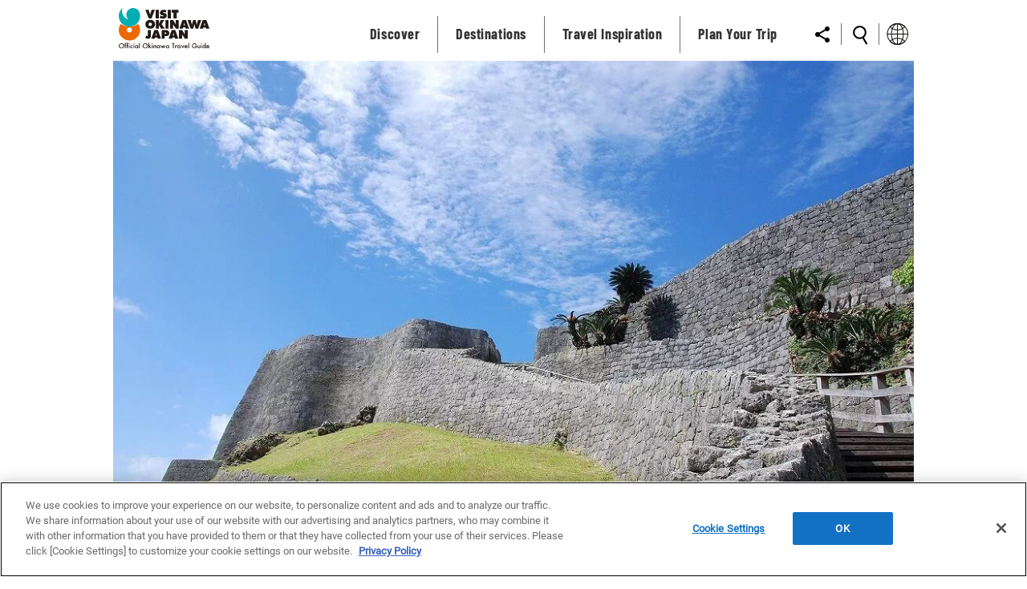

--- FILE ---
content_type: text/html; charset=UTF-8
request_url: https://visitokinawajapan.com/travel-inspiration/local-culture-in-world-heritage-okinawa/
body_size: 16419
content:

<!DOCTYPE html>
<html lang="ja">
			<head prefix="og: http://ogp.me/ns# fb: http://ogp.me/ns/fb# article: http://ogp.me/ns/article#">
		
		<!-- Place entire code snippet in Google Tag Manager as a Custom HTML Tag. -->
		<script>
		  window.adara = window.adara ||
		  function () {
		  (window.adara.q = window.adara.q || []).push(arguments);
		  };

		  adara('init', 'NjMxNjZmM2QtNTJmMC00OTcwLTk4OWEtZWVmYzkxNjdjNzZj',8930); // Four digit number is your DPID (must be an int).   Do not put quotes around this value.

		  // Minimally, we will need at least one identity element such as email and more is ideal.
		  adara('identity', {
		      'gaUUID': {{gaUUID}}                      // Google Analytics ID (if exist)
		   });

		  // Any valid variable is acceptable, so long as the Send method is triggered. We recommend referrer as it is a common built in GTM variable.
		  adara('send', {
		      // Website Data - Global Variable for all pages 
		      'referrer': {{referrer}},                   // Built-in GTM variable
		      'pageType': {{pageType}},                   // Homepage, Search page, page view
		      'siteLanguage': {{siteLanguage}},           // en, jp
		      'siteCountry': {{siteCountry}},             // USA, Mexico

			// Home Page/ Search
		    'category': {{category}},                    // Discover, Destination, Travel Inspiration, etc.
			'subCategory': {{subCategory}},              // Events, History, Flavours of Okinawa etc.
		    'area': {{area}},                            // Region selected - Nagano, tokyo, Chiba etc.
		       
			//Events page 
			'eventCategory': {{eventCategory}},                                
		    'eventName': {{eventName}},                                      
		    'eventStartDate': {{eventStartDate}},
			'eventEndDate': {{eventEndDate}}

		   });
		</script>
		<script async src="https://js.adara.com/index.js"></script>

		<meta charset="utf-8">
		<meta http-equiv="X-UA-Compatible" content="IE=edge">
		<meta name="format-detection" content="telephone=no">
		<script>
			if((navigator.userAgent.indexOf('iPhone') > 0) || navigator.userAgent.indexOf('iPod') > 0 || navigator.userAgent.indexOf('Android') > 0) {
				document.write('<meta name="viewport" content="width=device-width, initial-scale=1.0">');
			}else{
				document.write('<meta name="viewport" content="width=1024">'); // PC表示の標準コンテンツ幅を指定
			}
		</script>
		
		<title>Okinawa’s Local Culture and Ryukyu Heritage | VISIT OKINAWA JAPAN | Official Okinawa Travel Guide</title>
		<meta name="description" content="">
		<meta name="keywords" content="">
		<meta property="og:type" content="website">
		<meta property="og:title" content="Okinawa’s Local Culture and Ryukyu Heritage | VISIT OKINAWA JAPAN | Official Okinawa Travel Guide">
		<meta property="og:description" content="">
		<meta property="og:url" content="https://visitokinawajapan.com/travel-inspiration/local-culture-in-world-heritage-okinawa/">
		<meta property="og:image" content="https://visitokinawajapan.com/wp-content/uploads/2022/10/st1011_mv_katsuren-castle-ruin.webp">
		<meta property="og:site_name" content="VISIT OKINAWA JAPAN | Official Okinawa Travel Guide">
		<meta name="twitter:card" content="summary" />
		<meta name="twitter:site" content="https://visitokinawajapan.com/travel-inspiration/local-culture-in-world-heritage-okinawa/" />
		<meta name="twitter:title" content="Okinawa’s Local Culture and Ryukyu Heritage | VISIT OKINAWA JAPAN | Official Okinawa Travel Guide">
		<meta name="twitter:description" content="">
		<meta name="twitter:image" content="https://visitokinawajapan.com/wp-content/uploads/2022/10/st1011_mv_katsuren-castle-ruin.webp"/>
		<link rel="shortcut icon" href="https://visitokinawajapan.com/wp-content/themes/visit-okinawa_multi-language/assets/img/favicon.ico">
		<link rel="stylesheet" href="https://visitokinawajapan.com/wp-content/themes/visit-okinawa_multi-language/assets/css/swiper/swiper-bundle.min.css?20260126060530">
		<link rel="stylesheet" href="https://visitokinawajapan.com/wp-content/themes/visit-okinawa_multi-language/assets/css/style_en.css?20260126060530">
		<link rel="stylesheet" href="https://visitokinawajapan.com/wp-content/themes/visit-okinawa_multi-language/assets/css/patch.css?v=20250716">
		<meta name="search_post_id" content="5733">
		<meta name="search_tag" content="crafts,culture,food-drink,history,nature,shopping">
		<meta name="search_categories" content="">
		<meta name="search_excerpt" content="">

		<script data-cfasync="false" data-no-defer="1" data-no-minify="1" data-no-optimize="1">var ewww_webp_supported=!1;function check_webp_feature(A,e){var w;e=void 0!==e?e:function(){},ewww_webp_supported?e(ewww_webp_supported):((w=new Image).onload=function(){ewww_webp_supported=0<w.width&&0<w.height,e&&e(ewww_webp_supported)},w.onerror=function(){e&&e(!1)},w.src="data:image/webp;base64,"+{alpha:"UklGRkoAAABXRUJQVlA4WAoAAAAQAAAAAAAAAAAAQUxQSAwAAAARBxAR/Q9ERP8DAABWUDggGAAAABQBAJ0BKgEAAQAAAP4AAA3AAP7mtQAAAA=="}[A])}check_webp_feature("alpha");</script><script data-cfasync="false" data-no-defer="1" data-no-minify="1" data-no-optimize="1">var Arrive=function(c,w){"use strict";if(c.MutationObserver&&"undefined"!=typeof HTMLElement){var r,a=0,u=(r=HTMLElement.prototype.matches||HTMLElement.prototype.webkitMatchesSelector||HTMLElement.prototype.mozMatchesSelector||HTMLElement.prototype.msMatchesSelector,{matchesSelector:function(e,t){return e instanceof HTMLElement&&r.call(e,t)},addMethod:function(e,t,r){var a=e[t];e[t]=function(){return r.length==arguments.length?r.apply(this,arguments):"function"==typeof a?a.apply(this,arguments):void 0}},callCallbacks:function(e,t){t&&t.options.onceOnly&&1==t.firedElems.length&&(e=[e[0]]);for(var r,a=0;r=e[a];a++)r&&r.callback&&r.callback.call(r.elem,r.elem);t&&t.options.onceOnly&&1==t.firedElems.length&&t.me.unbindEventWithSelectorAndCallback.call(t.target,t.selector,t.callback)},checkChildNodesRecursively:function(e,t,r,a){for(var i,n=0;i=e[n];n++)r(i,t,a)&&a.push({callback:t.callback,elem:i}),0<i.childNodes.length&&u.checkChildNodesRecursively(i.childNodes,t,r,a)},mergeArrays:function(e,t){var r,a={};for(r in e)e.hasOwnProperty(r)&&(a[r]=e[r]);for(r in t)t.hasOwnProperty(r)&&(a[r]=t[r]);return a},toElementsArray:function(e){return e=void 0!==e&&("number"!=typeof e.length||e===c)?[e]:e}}),e=(l.prototype.addEvent=function(e,t,r,a){a={target:e,selector:t,options:r,callback:a,firedElems:[]};return this._beforeAdding&&this._beforeAdding(a),this._eventsBucket.push(a),a},l.prototype.removeEvent=function(e){for(var t,r=this._eventsBucket.length-1;t=this._eventsBucket[r];r--)e(t)&&(this._beforeRemoving&&this._beforeRemoving(t),(t=this._eventsBucket.splice(r,1))&&t.length&&(t[0].callback=null))},l.prototype.beforeAdding=function(e){this._beforeAdding=e},l.prototype.beforeRemoving=function(e){this._beforeRemoving=e},l),t=function(i,n){var o=new e,l=this,s={fireOnAttributesModification:!1};return o.beforeAdding(function(t){var e=t.target;e!==c.document&&e!==c||(e=document.getElementsByTagName("html")[0]);var r=new MutationObserver(function(e){n.call(this,e,t)}),a=i(t.options);r.observe(e,a),t.observer=r,t.me=l}),o.beforeRemoving(function(e){e.observer.disconnect()}),this.bindEvent=function(e,t,r){t=u.mergeArrays(s,t);for(var a=u.toElementsArray(this),i=0;i<a.length;i++)o.addEvent(a[i],e,t,r)},this.unbindEvent=function(){var r=u.toElementsArray(this);o.removeEvent(function(e){for(var t=0;t<r.length;t++)if(this===w||e.target===r[t])return!0;return!1})},this.unbindEventWithSelectorOrCallback=function(r){var a=u.toElementsArray(this),i=r,e="function"==typeof r?function(e){for(var t=0;t<a.length;t++)if((this===w||e.target===a[t])&&e.callback===i)return!0;return!1}:function(e){for(var t=0;t<a.length;t++)if((this===w||e.target===a[t])&&e.selector===r)return!0;return!1};o.removeEvent(e)},this.unbindEventWithSelectorAndCallback=function(r,a){var i=u.toElementsArray(this);o.removeEvent(function(e){for(var t=0;t<i.length;t++)if((this===w||e.target===i[t])&&e.selector===r&&e.callback===a)return!0;return!1})},this},i=new function(){var s={fireOnAttributesModification:!1,onceOnly:!1,existing:!1};function n(e,t,r){return!(!u.matchesSelector(e,t.selector)||(e._id===w&&(e._id=a++),-1!=t.firedElems.indexOf(e._id)))&&(t.firedElems.push(e._id),!0)}var c=(i=new t(function(e){var t={attributes:!1,childList:!0,subtree:!0};return e.fireOnAttributesModification&&(t.attributes=!0),t},function(e,i){e.forEach(function(e){var t=e.addedNodes,r=e.target,a=[];null!==t&&0<t.length?u.checkChildNodesRecursively(t,i,n,a):"attributes"===e.type&&n(r,i)&&a.push({callback:i.callback,elem:r}),u.callCallbacks(a,i)})})).bindEvent;return i.bindEvent=function(e,t,r){t=void 0===r?(r=t,s):u.mergeArrays(s,t);var a=u.toElementsArray(this);if(t.existing){for(var i=[],n=0;n<a.length;n++)for(var o=a[n].querySelectorAll(e),l=0;l<o.length;l++)i.push({callback:r,elem:o[l]});if(t.onceOnly&&i.length)return r.call(i[0].elem,i[0].elem);setTimeout(u.callCallbacks,1,i)}c.call(this,e,t,r)},i},o=new function(){var a={};function i(e,t){return u.matchesSelector(e,t.selector)}var n=(o=new t(function(){return{childList:!0,subtree:!0}},function(e,r){e.forEach(function(e){var t=e.removedNodes,e=[];null!==t&&0<t.length&&u.checkChildNodesRecursively(t,r,i,e),u.callCallbacks(e,r)})})).bindEvent;return o.bindEvent=function(e,t,r){t=void 0===r?(r=t,a):u.mergeArrays(a,t),n.call(this,e,t,r)},o};d(HTMLElement.prototype),d(NodeList.prototype),d(HTMLCollection.prototype),d(HTMLDocument.prototype),d(Window.prototype);var n={};return s(i,n,"unbindAllArrive"),s(o,n,"unbindAllLeave"),n}function l(){this._eventsBucket=[],this._beforeAdding=null,this._beforeRemoving=null}function s(e,t,r){u.addMethod(t,r,e.unbindEvent),u.addMethod(t,r,e.unbindEventWithSelectorOrCallback),u.addMethod(t,r,e.unbindEventWithSelectorAndCallback)}function d(e){e.arrive=i.bindEvent,s(i,e,"unbindArrive"),e.leave=o.bindEvent,s(o,e,"unbindLeave")}}(window,void 0),ewww_webp_supported=!1;function check_webp_feature(e,t){var r;ewww_webp_supported?t(ewww_webp_supported):((r=new Image).onload=function(){ewww_webp_supported=0<r.width&&0<r.height,t(ewww_webp_supported)},r.onerror=function(){t(!1)},r.src="data:image/webp;base64,"+{alpha:"UklGRkoAAABXRUJQVlA4WAoAAAAQAAAAAAAAAAAAQUxQSAwAAAARBxAR/Q9ERP8DAABWUDggGAAAABQBAJ0BKgEAAQAAAP4AAA3AAP7mtQAAAA==",animation:"UklGRlIAAABXRUJQVlA4WAoAAAASAAAAAAAAAAAAQU5JTQYAAAD/////AABBTk1GJgAAAAAAAAAAAAAAAAAAAGQAAABWUDhMDQAAAC8AAAAQBxAREYiI/gcA"}[e])}function ewwwLoadImages(e){if(e){for(var t=document.querySelectorAll(".batch-image img, .image-wrapper a, .ngg-pro-masonry-item a, .ngg-galleria-offscreen-seo-wrapper a"),r=0,a=t.length;r<a;r++)ewwwAttr(t[r],"data-src",t[r].getAttribute("data-webp")),ewwwAttr(t[r],"data-thumbnail",t[r].getAttribute("data-webp-thumbnail"));for(var i=document.querySelectorAll("div.woocommerce-product-gallery__image"),r=0,a=i.length;r<a;r++)ewwwAttr(i[r],"data-thumb",i[r].getAttribute("data-webp-thumb"))}for(var n=document.querySelectorAll("video"),r=0,a=n.length;r<a;r++)ewwwAttr(n[r],"poster",e?n[r].getAttribute("data-poster-webp"):n[r].getAttribute("data-poster-image"));for(var o,l=document.querySelectorAll("img.ewww_webp_lazy_load"),r=0,a=l.length;r<a;r++)e&&(ewwwAttr(l[r],"data-lazy-srcset",l[r].getAttribute("data-lazy-srcset-webp")),ewwwAttr(l[r],"data-srcset",l[r].getAttribute("data-srcset-webp")),ewwwAttr(l[r],"data-lazy-src",l[r].getAttribute("data-lazy-src-webp")),ewwwAttr(l[r],"data-src",l[r].getAttribute("data-src-webp")),ewwwAttr(l[r],"data-orig-file",l[r].getAttribute("data-webp-orig-file")),ewwwAttr(l[r],"data-medium-file",l[r].getAttribute("data-webp-medium-file")),ewwwAttr(l[r],"data-large-file",l[r].getAttribute("data-webp-large-file")),null!=(o=l[r].getAttribute("srcset"))&&!1!==o&&o.includes("R0lGOD")&&ewwwAttr(l[r],"src",l[r].getAttribute("data-lazy-src-webp"))),l[r].className=l[r].className.replace(/\bewww_webp_lazy_load\b/,"");for(var s=document.querySelectorAll(".ewww_webp"),r=0,a=s.length;r<a;r++)e?(ewwwAttr(s[r],"srcset",s[r].getAttribute("data-srcset-webp")),ewwwAttr(s[r],"src",s[r].getAttribute("data-src-webp")),ewwwAttr(s[r],"data-orig-file",s[r].getAttribute("data-webp-orig-file")),ewwwAttr(s[r],"data-medium-file",s[r].getAttribute("data-webp-medium-file")),ewwwAttr(s[r],"data-large-file",s[r].getAttribute("data-webp-large-file")),ewwwAttr(s[r],"data-large_image",s[r].getAttribute("data-webp-large_image")),ewwwAttr(s[r],"data-src",s[r].getAttribute("data-webp-src"))):(ewwwAttr(s[r],"srcset",s[r].getAttribute("data-srcset-img")),ewwwAttr(s[r],"src",s[r].getAttribute("data-src-img"))),s[r].className=s[r].className.replace(/\bewww_webp\b/,"ewww_webp_loaded");window.jQuery&&jQuery.fn.isotope&&jQuery.fn.imagesLoaded&&(jQuery(".fusion-posts-container-infinite").imagesLoaded(function(){jQuery(".fusion-posts-container-infinite").hasClass("isotope")&&jQuery(".fusion-posts-container-infinite").isotope()}),jQuery(".fusion-portfolio:not(.fusion-recent-works) .fusion-portfolio-wrapper").imagesLoaded(function(){jQuery(".fusion-portfolio:not(.fusion-recent-works) .fusion-portfolio-wrapper").isotope()}))}function ewwwWebPInit(e){ewwwLoadImages(e),ewwwNggLoadGalleries(e),document.arrive(".ewww_webp",function(){ewwwLoadImages(e)}),document.arrive(".ewww_webp_lazy_load",function(){ewwwLoadImages(e)}),document.arrive("videos",function(){ewwwLoadImages(e)}),"loading"==document.readyState?document.addEventListener("DOMContentLoaded",ewwwJSONParserInit):("undefined"!=typeof galleries&&ewwwNggParseGalleries(e),ewwwWooParseVariations(e))}function ewwwAttr(e,t,r){null!=r&&!1!==r&&e.setAttribute(t,r)}function ewwwJSONParserInit(){"undefined"!=typeof galleries&&check_webp_feature("alpha",ewwwNggParseGalleries),check_webp_feature("alpha",ewwwWooParseVariations)}function ewwwWooParseVariations(e){if(e)for(var t=document.querySelectorAll("form.variations_form"),r=0,a=t.length;r<a;r++){var i=t[r].getAttribute("data-product_variations"),n=!1;try{for(var o in i=JSON.parse(i))void 0!==i[o]&&void 0!==i[o].image&&(void 0!==i[o].image.src_webp&&(i[o].image.src=i[o].image.src_webp,n=!0),void 0!==i[o].image.srcset_webp&&(i[o].image.srcset=i[o].image.srcset_webp,n=!0),void 0!==i[o].image.full_src_webp&&(i[o].image.full_src=i[o].image.full_src_webp,n=!0),void 0!==i[o].image.gallery_thumbnail_src_webp&&(i[o].image.gallery_thumbnail_src=i[o].image.gallery_thumbnail_src_webp,n=!0),void 0!==i[o].image.thumb_src_webp&&(i[o].image.thumb_src=i[o].image.thumb_src_webp,n=!0));n&&ewwwAttr(t[r],"data-product_variations",JSON.stringify(i))}catch(e){}}}function ewwwNggParseGalleries(e){if(e)for(var t in galleries){var r=galleries[t];galleries[t].images_list=ewwwNggParseImageList(r.images_list)}}function ewwwNggLoadGalleries(e){e&&document.addEventListener("ngg.galleria.themeadded",function(e,t){window.ngg_galleria._create_backup=window.ngg_galleria.create,window.ngg_galleria.create=function(e,t){var r=$(e).data("id");return galleries["gallery_"+r].images_list=ewwwNggParseImageList(galleries["gallery_"+r].images_list),window.ngg_galleria._create_backup(e,t)}})}function ewwwNggParseImageList(e){for(var t in e){var r=e[t];if(void 0!==r["image-webp"]&&(e[t].image=r["image-webp"],delete e[t]["image-webp"]),void 0!==r["thumb-webp"]&&(e[t].thumb=r["thumb-webp"],delete e[t]["thumb-webp"]),void 0!==r.full_image_webp&&(e[t].full_image=r.full_image_webp,delete e[t].full_image_webp),void 0!==r.srcsets)for(var a in r.srcsets)nggSrcset=r.srcsets[a],void 0!==r.srcsets[a+"-webp"]&&(e[t].srcsets[a]=r.srcsets[a+"-webp"],delete e[t].srcsets[a+"-webp"]);if(void 0!==r.full_srcsets)for(var i in r.full_srcsets)nggFSrcset=r.full_srcsets[i],void 0!==r.full_srcsets[i+"-webp"]&&(e[t].full_srcsets[i]=r.full_srcsets[i+"-webp"],delete e[t].full_srcsets[i+"-webp"])}return e}check_webp_feature("alpha",ewwwWebPInit);</script><meta name='robots' content='index, follow, max-image-preview:large, max-snippet:-1, max-video-preview:-1' />
<link rel="alternate" hreflang="en" href="https://visitokinawajapan.com/travel-inspiration/local-culture-in-world-heritage-okinawa/" />
<link rel="alternate" hreflang="zh-hant" href="https://visitokinawajapan.com/zh-hant/travel-inspiration/local-culture-in-world-heritage-okinawa/" />
<link rel="alternate" hreflang="x-default" href="https://visitokinawajapan.com/travel-inspiration/local-culture-in-world-heritage-okinawa/" />

	<!-- This site is optimized with the Yoast SEO plugin v26.8 - https://yoast.com/product/yoast-seo-wordpress/ -->
	<link rel="canonical" href="https://visitokinawajapan.com/travel-inspiration/local-culture-in-world-heritage-okinawa/" />
	<script type="application/ld+json" class="yoast-schema-graph">{"@context":"https://schema.org","@graph":[{"@type":"WebPage","@id":"https://visitokinawajapan.com/travel-inspiration/local-culture-in-world-heritage-okinawa/","url":"https://visitokinawajapan.com/travel-inspiration/local-culture-in-world-heritage-okinawa/","name":"Okinawa’s Local Culture and Ryukyu Heritage - VISIT OKINAWA JAPAN | Official Okinawa Travel Guide","isPartOf":{"@id":"https://visitokinawajapan.com/#website"},"primaryImageOfPage":{"@id":"https://visitokinawajapan.com/travel-inspiration/local-culture-in-world-heritage-okinawa/#primaryimage"},"image":{"@id":"https://visitokinawajapan.com/travel-inspiration/local-culture-in-world-heritage-okinawa/#primaryimage"},"thumbnailUrl":"https://visitokinawajapan.com/wp-content/uploads/2022/10/st1011_mv_katsuren-castle-ruin.webp","datePublished":"2022-10-14T00:44:49+00:00","dateModified":"2025-12-04T15:35:13+00:00","breadcrumb":{"@id":"https://visitokinawajapan.com/travel-inspiration/local-culture-in-world-heritage-okinawa/#breadcrumb"},"inLanguage":"en-US","potentialAction":[{"@type":"ReadAction","target":["https://visitokinawajapan.com/travel-inspiration/local-culture-in-world-heritage-okinawa/"]}]},{"@type":"ImageObject","inLanguage":"en-US","@id":"https://visitokinawajapan.com/travel-inspiration/local-culture-in-world-heritage-okinawa/#primaryimage","url":"https://visitokinawajapan.com/wp-content/uploads/2022/10/st1011_mv_katsuren-castle-ruin.webp","contentUrl":"https://visitokinawajapan.com/wp-content/uploads/2022/10/st1011_mv_katsuren-castle-ruin.webp","width":1024,"height":687,"caption":"katsuren castle ruin"},{"@type":"BreadcrumbList","@id":"https://visitokinawajapan.com/travel-inspiration/local-culture-in-world-heritage-okinawa/#breadcrumb","itemListElement":[{"@type":"ListItem","position":1,"name":"Home","item":"https://visitokinawajapan.com/"},{"@type":"ListItem","position":2,"name":"Okinawa’s Local Culture and Ryukyu Heritage"}]},{"@type":"WebSite","@id":"https://visitokinawajapan.com/#website","url":"https://visitokinawajapan.com/","name":"VISIT OKINAWA JAPAN | Official Okinawa Travel Guide","description":"The official tourism website for Okinawa. Discover the rich history, culture, and nature of Okinawa&#039;s beautiful islands.","potentialAction":[{"@type":"SearchAction","target":{"@type":"EntryPoint","urlTemplate":"https://visitokinawajapan.com/?s={search_term_string}"},"query-input":{"@type":"PropertyValueSpecification","valueRequired":true,"valueName":"search_term_string"}}],"inLanguage":"en-US"}]}</script>
	<!-- / Yoast SEO plugin. -->


<link rel="alternate" title="oEmbed (JSON)" type="application/json+oembed" href="https://visitokinawajapan.com/wp-json/oembed/1.0/embed?url=https%3A%2F%2Fvisitokinawajapan.com%2Ftravel-inspiration%2Flocal-culture-in-world-heritage-okinawa%2F" />
<link rel="alternate" title="oEmbed (XML)" type="text/xml+oembed" href="https://visitokinawajapan.com/wp-json/oembed/1.0/embed?url=https%3A%2F%2Fvisitokinawajapan.com%2Ftravel-inspiration%2Flocal-culture-in-world-heritage-okinawa%2F&#038;format=xml" />
		<!-- This site uses the Google Analytics by MonsterInsights plugin v9.11.1 - Using Analytics tracking - https://www.monsterinsights.com/ -->
		<!-- Note: MonsterInsights is not currently configured on this site. The site owner needs to authenticate with Google Analytics in the MonsterInsights settings panel. -->
					<!-- No tracking code set -->
				<!-- / Google Analytics by MonsterInsights -->
		<style id='wp-img-auto-sizes-contain-inline-css' type='text/css'>
img:is([sizes=auto i],[sizes^="auto," i]){contain-intrinsic-size:3000px 1500px}
/*# sourceURL=wp-img-auto-sizes-contain-inline-css */
</style>
<link rel='stylesheet' id='sbi_styles-css' href='https://visitokinawajapan.com/wp-content/plugins/instagram-feed/css/sbi-styles.min.css?ver=6.10.0' type='text/css' media='all' />
<link rel='stylesheet' id='wp-block-library-css' href='https://visitokinawajapan.com/wp-includes/css/dist/block-library/style.min.css?ver=6.9' type='text/css' media='all' />
<style id='global-styles-inline-css' type='text/css'>
:root{--wp--preset--aspect-ratio--square: 1;--wp--preset--aspect-ratio--4-3: 4/3;--wp--preset--aspect-ratio--3-4: 3/4;--wp--preset--aspect-ratio--3-2: 3/2;--wp--preset--aspect-ratio--2-3: 2/3;--wp--preset--aspect-ratio--16-9: 16/9;--wp--preset--aspect-ratio--9-16: 9/16;--wp--preset--color--black: #000000;--wp--preset--color--cyan-bluish-gray: #abb8c3;--wp--preset--color--white: #ffffff;--wp--preset--color--pale-pink: #f78da7;--wp--preset--color--vivid-red: #cf2e2e;--wp--preset--color--luminous-vivid-orange: #ff6900;--wp--preset--color--luminous-vivid-amber: #fcb900;--wp--preset--color--light-green-cyan: #7bdcb5;--wp--preset--color--vivid-green-cyan: #00d084;--wp--preset--color--pale-cyan-blue: #8ed1fc;--wp--preset--color--vivid-cyan-blue: #0693e3;--wp--preset--color--vivid-purple: #9b51e0;--wp--preset--gradient--vivid-cyan-blue-to-vivid-purple: linear-gradient(135deg,rgb(6,147,227) 0%,rgb(155,81,224) 100%);--wp--preset--gradient--light-green-cyan-to-vivid-green-cyan: linear-gradient(135deg,rgb(122,220,180) 0%,rgb(0,208,130) 100%);--wp--preset--gradient--luminous-vivid-amber-to-luminous-vivid-orange: linear-gradient(135deg,rgb(252,185,0) 0%,rgb(255,105,0) 100%);--wp--preset--gradient--luminous-vivid-orange-to-vivid-red: linear-gradient(135deg,rgb(255,105,0) 0%,rgb(207,46,46) 100%);--wp--preset--gradient--very-light-gray-to-cyan-bluish-gray: linear-gradient(135deg,rgb(238,238,238) 0%,rgb(169,184,195) 100%);--wp--preset--gradient--cool-to-warm-spectrum: linear-gradient(135deg,rgb(74,234,220) 0%,rgb(151,120,209) 20%,rgb(207,42,186) 40%,rgb(238,44,130) 60%,rgb(251,105,98) 80%,rgb(254,248,76) 100%);--wp--preset--gradient--blush-light-purple: linear-gradient(135deg,rgb(255,206,236) 0%,rgb(152,150,240) 100%);--wp--preset--gradient--blush-bordeaux: linear-gradient(135deg,rgb(254,205,165) 0%,rgb(254,45,45) 50%,rgb(107,0,62) 100%);--wp--preset--gradient--luminous-dusk: linear-gradient(135deg,rgb(255,203,112) 0%,rgb(199,81,192) 50%,rgb(65,88,208) 100%);--wp--preset--gradient--pale-ocean: linear-gradient(135deg,rgb(255,245,203) 0%,rgb(182,227,212) 50%,rgb(51,167,181) 100%);--wp--preset--gradient--electric-grass: linear-gradient(135deg,rgb(202,248,128) 0%,rgb(113,206,126) 100%);--wp--preset--gradient--midnight: linear-gradient(135deg,rgb(2,3,129) 0%,rgb(40,116,252) 100%);--wp--preset--font-size--small: 13px;--wp--preset--font-size--medium: 20px;--wp--preset--font-size--large: 36px;--wp--preset--font-size--x-large: 42px;--wp--preset--spacing--20: 0.44rem;--wp--preset--spacing--30: 0.67rem;--wp--preset--spacing--40: 1rem;--wp--preset--spacing--50: 1.5rem;--wp--preset--spacing--60: 2.25rem;--wp--preset--spacing--70: 3.38rem;--wp--preset--spacing--80: 5.06rem;--wp--preset--shadow--natural: 6px 6px 9px rgba(0, 0, 0, 0.2);--wp--preset--shadow--deep: 12px 12px 50px rgba(0, 0, 0, 0.4);--wp--preset--shadow--sharp: 6px 6px 0px rgba(0, 0, 0, 0.2);--wp--preset--shadow--outlined: 6px 6px 0px -3px rgb(255, 255, 255), 6px 6px rgb(0, 0, 0);--wp--preset--shadow--crisp: 6px 6px 0px rgb(0, 0, 0);}:where(.is-layout-flex){gap: 0.5em;}:where(.is-layout-grid){gap: 0.5em;}body .is-layout-flex{display: flex;}.is-layout-flex{flex-wrap: wrap;align-items: center;}.is-layout-flex > :is(*, div){margin: 0;}body .is-layout-grid{display: grid;}.is-layout-grid > :is(*, div){margin: 0;}:where(.wp-block-columns.is-layout-flex){gap: 2em;}:where(.wp-block-columns.is-layout-grid){gap: 2em;}:where(.wp-block-post-template.is-layout-flex){gap: 1.25em;}:where(.wp-block-post-template.is-layout-grid){gap: 1.25em;}.has-black-color{color: var(--wp--preset--color--black) !important;}.has-cyan-bluish-gray-color{color: var(--wp--preset--color--cyan-bluish-gray) !important;}.has-white-color{color: var(--wp--preset--color--white) !important;}.has-pale-pink-color{color: var(--wp--preset--color--pale-pink) !important;}.has-vivid-red-color{color: var(--wp--preset--color--vivid-red) !important;}.has-luminous-vivid-orange-color{color: var(--wp--preset--color--luminous-vivid-orange) !important;}.has-luminous-vivid-amber-color{color: var(--wp--preset--color--luminous-vivid-amber) !important;}.has-light-green-cyan-color{color: var(--wp--preset--color--light-green-cyan) !important;}.has-vivid-green-cyan-color{color: var(--wp--preset--color--vivid-green-cyan) !important;}.has-pale-cyan-blue-color{color: var(--wp--preset--color--pale-cyan-blue) !important;}.has-vivid-cyan-blue-color{color: var(--wp--preset--color--vivid-cyan-blue) !important;}.has-vivid-purple-color{color: var(--wp--preset--color--vivid-purple) !important;}.has-black-background-color{background-color: var(--wp--preset--color--black) !important;}.has-cyan-bluish-gray-background-color{background-color: var(--wp--preset--color--cyan-bluish-gray) !important;}.has-white-background-color{background-color: var(--wp--preset--color--white) !important;}.has-pale-pink-background-color{background-color: var(--wp--preset--color--pale-pink) !important;}.has-vivid-red-background-color{background-color: var(--wp--preset--color--vivid-red) !important;}.has-luminous-vivid-orange-background-color{background-color: var(--wp--preset--color--luminous-vivid-orange) !important;}.has-luminous-vivid-amber-background-color{background-color: var(--wp--preset--color--luminous-vivid-amber) !important;}.has-light-green-cyan-background-color{background-color: var(--wp--preset--color--light-green-cyan) !important;}.has-vivid-green-cyan-background-color{background-color: var(--wp--preset--color--vivid-green-cyan) !important;}.has-pale-cyan-blue-background-color{background-color: var(--wp--preset--color--pale-cyan-blue) !important;}.has-vivid-cyan-blue-background-color{background-color: var(--wp--preset--color--vivid-cyan-blue) !important;}.has-vivid-purple-background-color{background-color: var(--wp--preset--color--vivid-purple) !important;}.has-black-border-color{border-color: var(--wp--preset--color--black) !important;}.has-cyan-bluish-gray-border-color{border-color: var(--wp--preset--color--cyan-bluish-gray) !important;}.has-white-border-color{border-color: var(--wp--preset--color--white) !important;}.has-pale-pink-border-color{border-color: var(--wp--preset--color--pale-pink) !important;}.has-vivid-red-border-color{border-color: var(--wp--preset--color--vivid-red) !important;}.has-luminous-vivid-orange-border-color{border-color: var(--wp--preset--color--luminous-vivid-orange) !important;}.has-luminous-vivid-amber-border-color{border-color: var(--wp--preset--color--luminous-vivid-amber) !important;}.has-light-green-cyan-border-color{border-color: var(--wp--preset--color--light-green-cyan) !important;}.has-vivid-green-cyan-border-color{border-color: var(--wp--preset--color--vivid-green-cyan) !important;}.has-pale-cyan-blue-border-color{border-color: var(--wp--preset--color--pale-cyan-blue) !important;}.has-vivid-cyan-blue-border-color{border-color: var(--wp--preset--color--vivid-cyan-blue) !important;}.has-vivid-purple-border-color{border-color: var(--wp--preset--color--vivid-purple) !important;}.has-vivid-cyan-blue-to-vivid-purple-gradient-background{background: var(--wp--preset--gradient--vivid-cyan-blue-to-vivid-purple) !important;}.has-light-green-cyan-to-vivid-green-cyan-gradient-background{background: var(--wp--preset--gradient--light-green-cyan-to-vivid-green-cyan) !important;}.has-luminous-vivid-amber-to-luminous-vivid-orange-gradient-background{background: var(--wp--preset--gradient--luminous-vivid-amber-to-luminous-vivid-orange) !important;}.has-luminous-vivid-orange-to-vivid-red-gradient-background{background: var(--wp--preset--gradient--luminous-vivid-orange-to-vivid-red) !important;}.has-very-light-gray-to-cyan-bluish-gray-gradient-background{background: var(--wp--preset--gradient--very-light-gray-to-cyan-bluish-gray) !important;}.has-cool-to-warm-spectrum-gradient-background{background: var(--wp--preset--gradient--cool-to-warm-spectrum) !important;}.has-blush-light-purple-gradient-background{background: var(--wp--preset--gradient--blush-light-purple) !important;}.has-blush-bordeaux-gradient-background{background: var(--wp--preset--gradient--blush-bordeaux) !important;}.has-luminous-dusk-gradient-background{background: var(--wp--preset--gradient--luminous-dusk) !important;}.has-pale-ocean-gradient-background{background: var(--wp--preset--gradient--pale-ocean) !important;}.has-electric-grass-gradient-background{background: var(--wp--preset--gradient--electric-grass) !important;}.has-midnight-gradient-background{background: var(--wp--preset--gradient--midnight) !important;}.has-small-font-size{font-size: var(--wp--preset--font-size--small) !important;}.has-medium-font-size{font-size: var(--wp--preset--font-size--medium) !important;}.has-large-font-size{font-size: var(--wp--preset--font-size--large) !important;}.has-x-large-font-size{font-size: var(--wp--preset--font-size--x-large) !important;}
/*# sourceURL=global-styles-inline-css */
</style>

<style id='classic-theme-styles-inline-css' type='text/css'>
/*! This file is auto-generated */
.wp-block-button__link{color:#fff;background-color:#32373c;border-radius:9999px;box-shadow:none;text-decoration:none;padding:calc(.667em + 2px) calc(1.333em + 2px);font-size:1.125em}.wp-block-file__button{background:#32373c;color:#fff;text-decoration:none}
/*# sourceURL=/wp-includes/css/classic-themes.min.css */
</style>
<link rel='stylesheet' id='algolia-theme-css' href='https://visitokinawajapan.com/wp-content/themes/visit-okinawa_multi-language/assets/css/algolia-min.css?ver=6.9' type='text/css' media='all' />
<link rel='stylesheet' id='jquery-ui-css-css' href='https://visitokinawajapan.com/wp-content/themes/visit-okinawa_multi-language/assets/css/jquery-ui.min.css?ver=6.9' type='text/css' media='all' />
<link rel='stylesheet' id='jquery-lazyloadxt-fadein-css-css' href='//visitokinawajapan.com/wp-content/plugins/a3-lazy-load/assets/css/jquery.lazyloadxt.fadein.css?ver=6.9' type='text/css' media='all' />
<link rel='stylesheet' id='a3a3_lazy_load-css' href='//visitokinawajapan.com/wp-content/uploads/sass/a3_lazy_load.min.css?ver=1639676743' type='text/css' media='all' />
<script type="text/javascript" src="https://visitokinawajapan.com/wp-includes/js/jquery/jquery.min.js?ver=3.7.1" id="jquery-core-js"></script>
<script type="text/javascript" src="https://visitokinawajapan.com/wp-includes/js/jquery/jquery-migrate.min.js?ver=3.4.1" id="jquery-migrate-js"></script>
<script type="text/javascript" src="https://visitokinawajapan.com/wp-content/themes/visit-okinawa_multi-language/assets/js/jquery-3.6.0.min.js?ver=6.9" id="javascript-js"></script>
<script type="text/javascript" src="https://visitokinawajapan.com/wp-content/themes/visit-okinawa_multi-language/assets/js/algoliasearch-lite.umd.js?ver=230904-92350" id="algolia-client-js"></script>
<script type="text/javascript" src="https://visitokinawajapan.com/wp-content/themes/visit-okinawa_multi-language/assets/js/instantsearch.production.min.js?ver=230904-92352" id="algolia-instant-search-js"></script>
<link rel="https://api.w.org/" href="https://visitokinawajapan.com/wp-json/" /><link rel="EditURI" type="application/rsd+xml" title="RSD" href="https://visitokinawajapan.com/xmlrpc.php?rsd" />
<link rel='shortlink' href='https://visitokinawajapan.com/?p=5733' />
<meta name="generator" content="WPML ver:4.6.4 stt:61,1;" />
<!-- Instagram Feed CSS -->
<style type="text/css">
#sb_instagram a, #sb_instagram a:active, #sb_instagram a:focus, #sb_instagram a:hover{
    border-radius:6px;
}

#sb_instagram #sbi_load .sbi_load_btn, #sb_instagram .sbi_follow_btn a{
font-family: "BarlowCondensed-Bold", sans-serif;
    line-height: 1;
    display: inline-block;
    border: solid 1px #00aebb;
    border-radius: 100px;
    color: #00AEBB;
    background-color: #ffffff;
    font-size: 18px;
    padding: 10px 10px;
    text-decoration: none;
}

#sb_instagram #sbi_load {
    margin-top: 20px;
}

#sb_instagram svg:not(:root).svg-inline--fa {
    height:1.3em;
    
}


#sb_instagram #sbi_load a:hover{
    color:#fff;
    background-color:#EC6800;
    border: solid 1px #ffffff;
opacity:1;
}

#sb_instagram .sbi_follow_btn{
    background:none;
}
#sb_instagram .sbi_follow_btn a{
    background:none;
}
#sb_instagram .sbi_follow_btn a:hover{
    color:#fff;
    background-color:#EC6800;
    border: solid 1px #fff;
}
#sb_instagram .sbi_follow_btn a:focus,#sb_instagram .sbi_follow_btn a:hover{
    color:#fff;
    background-color:#EC6800;
    border: solid 1px #fff;
}
#sb_instagram .sbi_follow_btn a:focus,#sb_instagram .sbi_follow_btn a:hover{outline:0;box-shadow:none}


#sb_instagram .sbi_load_btn{
    background:none;
}
#sb_instagram .sbi_load_btn a{
    background:none;
}
#sb_instagram .sbi_load_btn a:hover{
    color:#fff;
    background-color:#EC6800;
    border: solid 1px #fff;
    opacity:1;
}
#sb_instagram .sbi_load_btn a:focus,#sb_instagram .sbi_load_btn a:hover{
    color:#fff;
    background-color:#EC6800;
    border: solid 1px #fff;
    opacity:1;
}
#sb_instagram .sbi_load_btn a:focus,#sb_instagram .sbi_load_btn a:hover{outline:0;box-shadow:none;opacity:1;}
</style>

		<script src="https://visitokinawajapan.com/wp-content/themes/visit-okinawa_multi-language/assets/js/jquery-3.6.0.min.js"></script>

					<!-- Google Tag Manager -->
			<script>(function(w,d,s,l,i){w[l]=w[l]||[];w[l].push({'gtm.start':
			new Date().getTime(),event:'gtm.js'});var f=d.getElementsByTagName(s)[0],
			j=d.createElement(s),dl=l!='dataLayer'?'&l='+l:'';j.async=true;j.src=
			'https://www.googletagmanager.com/gtm.js?id='+i+dl;f.parentNode.insertBefore(j,f);
			})(window,document,'script','dataLayer','GTM-WWNFJBN');</script>
			<!-- End Google Tag Manager -->
			</head>

	<body class="wp-singular travel-inspiration-template-default single single-travel-inspiration postid-5733 wp-theme-visit-okinawa_multi-language" id="top">
					<!-- Google Tag Manager (noscript) -->
			<noscript><iframe src="https://www.googletagmanager.com/ns.html?id=GTM-WWNFJBN"
			height="0" width="0" style="display:none;visibility:hidden"></iframe></noscript>
			<!-- End Google Tag Manager (noscript) -->
		
		<header class="g-header">
			<div class="header-wrap v-under">
			<div class="e-logo">
				<a href="https://visitokinawajapan.com/">
					<img src="https://visitokinawajapan.com/wp-content/themes/visit-okinawa_multi-language/lang/en/assets/img/logo-color.svg" alt="Visit Okinawa Japan">
				</a>
			</div>
			<div class="g-navi clearfix v-under" id="g-navi">
				<ul class="clearfix">
	<li class="navi-menu big-menu">
		<div class="navi-element v-text"><a href="https://visitokinawajapan.com/discover/"><span>Discover</span></a></div>
		<div class="navi-contents">
			<ul class="clearfix">
				<li>
					<a href="https://visitokinawajapan.com/discover/okinawa-at-a-glance">
						<div class="e-img"><img src="https://visitokinawajapan.com/wp-content/themes/visit-okinawa_multi-language/lang/en/assets/img/gnavi-discover-img-01@2x.webp" alt=""></div>
						<div class="e-text">Okinawa<br>at a Glance</div>
					</a>
				</li>
				<li>
					<a href="https://visitokinawajapan.com/discover/overview-okinawa-history">
						<div class="e-img"><img src="https://visitokinawajapan.com/wp-content/themes/visit-okinawa_multi-language/lang/en/assets/img/gnavi-discover-img-02@2x.webp" alt=""></div>
						<div class="e-text">History</div>
					</a>
				</li>
				<li>
					<a href="https://visitokinawajapan.com/discover/world-heritage-top">
						<div class="e-img"><img src="https://visitokinawajapan.com/wp-content/themes/visit-okinawa_multi-language/lang/en/assets/img/gnavi-discover-img-03@2x.webp" alt=""></div>
						<div class="e-text">World<br>Heritage</div>
					</a>
				</li>
				<li>
					<a href="https://visitokinawajapan.com/discover/traditional-culture">
						<div class="e-img"><img src="https://visitokinawajapan.com/wp-content/themes/visit-okinawa_multi-language/lang/en/assets/img/gnavi-discover-img-04@2x.webp" alt=""></div>
						<div class="e-text">Traditional<br>Culture</div>
					</a>
				</li>
				<li>
					<a href="https://visitokinawajapan.com/discover/food-and-longevity">
						<div class="e-img"><img src="https://visitokinawajapan.com/wp-content/themes/visit-okinawa_multi-language/lang/en/assets/img/gnavi-discover-img-05@2x.webp" alt=""></div>
						<div class="e-text">Food &<br>Longevity</div>
					</a>
				</li>
				<li>
					<a href="https://visitokinawajapan.com/discover/wonderful-nature-okinawa">
						<div class="e-img"><img src="https://visitokinawajapan.com/wp-content/themes/visit-okinawa_multi-language/lang/en/assets/img/gnavi-discover-img-06@2x.webp" alt=""></div>
						<div class="e-text">Wonderful<br>Nature</div>
					</a>
				</li>
				<li>
					<a href="https://visitokinawajapan.com/discover/beach-information">
						<div class="e-img"><img src="https://visitokinawajapan.com/wp-content/themes/visit-okinawa_multi-language/lang/en/assets/img/gnavi-discover-img-07@2x.webp" alt=""></div>
						<div class="e-text">Beach<br>Information</div>
					</a>
				</li>
				<li>
					<a href="https://visitokinawajapan.com/discover/dive-sites-okinawa">
						<div class="e-img"><img src="https://visitokinawajapan.com/wp-content/themes/visit-okinawa_multi-language/lang/en/assets/img/gnavi-discover-img-08@2x.webp" alt=""></div>
						<div class="e-text">Dive Sites</div>
					</a>
				</li>
				<li>
					<a href="https://visitokinawajapan.com/discover/events/">
						<div class="e-img"><img src="https://visitokinawajapan.com/wp-content/themes/visit-okinawa_multi-language/lang/en/assets/img/gnavi-discover-img-09@2x.webp" alt=""></div>
						<div class="e-text">Events</div>
					</a>
				</li>
			</ul>
		</div>
	</li>
	<li class="navi-menu big-menu">
		<div class="navi-element v-text"><a href="https://visitokinawajapan.com/destinations/"><span>Destinations</span></a></div>
		<div class="navi-contents">
			<ul class="clearfix">
				<li>
					<a href="https://visitokinawajapan.com/destinations/okinawa-main-island">
						<div class="e-img"><img src="https://visitokinawajapan.com/wp-content/themes/visit-okinawa_multi-language/lang/en/assets/img/gnavi-destinations-img-01@2x.webp" alt=""></div>
						<div class="e-text">Okinawa Main<br>Island</div>
					</a>
				</li>
				<li>
					<a href="https://visitokinawajapan.com/destinations/kume-island">
						<div class="e-img"><img src="https://visitokinawajapan.com/wp-content/themes/visit-okinawa_multi-language/lang/en/assets/img/gnavi-destinations-img-02@2x.webp" alt=""></div>
						<div class="e-text">Kume Island</div>
					</a>
				</li>
				<li>
					<a href="https://visitokinawajapan.com/destinations/kerama-islands">
						<div class="e-img"><img src="https://visitokinawajapan.com/wp-content/themes/visit-okinawa_multi-language/lang/en/assets/img/gnavi-destinations-img-03@2x.webp" alt=""></div>
						<div class="e-text">Kerama<br>Islands</div>
					</a>
				</li>
				<li>
					<a href="https://visitokinawajapan.com/destinations/miyako-islands">
						<div class="e-img"><img src="https://visitokinawajapan.com/wp-content/themes/visit-okinawa_multi-language/lang/en/assets/img/gnavi-destinations-img-04@2x.webp" alt=""></div>
						<div class="e-text">Miyako<br>Islands</div>
					</a>
				</li>
				<li>
					<a href="https://visitokinawajapan.com/destinations/yaeyama-islands">
						<div class="e-img"><img src="https://visitokinawajapan.com/wp-content/themes/visit-okinawa_multi-language/lang/en/assets/img/gnavi-destinations-img-05@2x.webp" alt=""></div>
						<div class="e-text">Yaeyama<br>Islands</div>
					</a>
				</li>
			</ul>
		</div>
	</li>
	<li class="navi-menu big-menu">
		<div class="navi-element v-text"><a href="https://visitokinawajapan.com/travel-inspiration/"><span>Travel Inspiration</span></a></div>
		
					
		
	</li>
	<li class="navi-menu big-menu">
		<div class="navi-element v-text"><a href="https://visitokinawajapan.com/plan-your-trip/"><span>Plan Your Trip</span></a></div>
		<div class="navi-contents">
			<ul class="clearfix">
				<li>
					<a href="https://visitokinawajapan.com/plan-your-trip/getting-to-okinawa">
						<div class="e-img"><img src="https://visitokinawajapan.com/wp-content/themes/visit-okinawa_multi-language/lang/en/assets/img/gnavi-plan-your-trip-img-01@2x.webp" alt=""></div>
						<div class="e-text">Getting<br>to Okinawa</div>
					</a>
				</li>
				<li>
					<a href="https://visitokinawajapan.com/plan-your-trip/getting-around-okinawa">
						<div class="e-img"><img src="https://visitokinawajapan.com/wp-content/themes/visit-okinawa_multi-language/lang/en/assets/img/gnavi-plan-your-trip-img-02@2x.webp" alt=""></div>
						<div class="e-text">Getting<br>Around</div>
					</a>
				</li>
				<li>
					<a href="https://visitokinawajapan.com/plan-your-trip/useful-information">
						<div class="e-img"><img src="https://visitokinawajapan.com/wp-content/themes/visit-okinawa_multi-language/lang/en/assets/img/gnavi-plan-your-trip-img-03@2x.webp" alt=""></div>
						<div class="e-text">Useful<br>Information</div>
					</a>
				</li>
				<li>
					<a href="https://visitokinawajapan.com/plan-your-trip/when-to-visit-climate-seasons">
						<div class="e-img"><img src="https://visitokinawajapan.com/wp-content/themes/visit-okinawa_multi-language/lang/en/assets/img/gnavi-plan-your-trip-img-04@2x.webp" alt=""></div>
						<div class="e-text">When to Visit</div>
					</a>
				</li>
								<li>
					<a href="https://visitokinawajapan.com/plan-your-trip/faq">
						<div class="e-img"><img src="https://visitokinawajapan.com/wp-content/themes/visit-okinawa_multi-language/lang/en/assets/img/gnavi-plan-your-trip-img-06@2x.webp" alt=""></div>
						<div class="e-text">FAQ</div>
					</a>
				</li>
				<li>
					<a href="https://visitokinawajapan.com/plan-your-trip/accommodations/">
						<div class="e-img"><img src="https://visitokinawajapan.com/wp-content/themes/visit-okinawa_multi-language/assets/img/gnavi-plan-your-trip-img-07@2x.webp" alt=""></div>
						<div class="e-text">Accommodations</div>
					</a>
				</li>
				<li>
					<a href="https://visitokinawajapan.com/plan-your-trip/recommended-trips/">
						<div class="e-img"><img src="https://visitokinawajapan.com/wp-content/themes/visit-okinawa_multi-language/assets/img/gnavi-plan-your-trip-img-08@2x.webp" alt=""></div>
						<div class="e-text">Recommended Trips</div>
					</a>
				</li>
				
			</ul>
		</div>
	</li>
	<li class="e-share navi-share">
		<div class="navi-element"></div>
		<div class="navi-contents v-share">
			<dl>
				<dt>Share this page</dt>
				<dd>
					<a href="http://www.facebook.com/sharer.php?u=https://visitokinawajapan.com/travel-inspiration/local-culture-in-world-heritage-okinawa/&t=Okinawa%E2%80%99s+Local+Culture+and+Ryukyu+Heritage+%7C+VISIT+OKINAWA+JAPAN+%7C+Official+Okinawa+Travel+Guide" target="_blank" rel="noopener noreferrer"><img src="https://visitokinawajapan.com/wp-content/themes/visit-okinawa_multi-language/lang/en/assets/img/sns-fb-s.svg" alt="">Facebook</a>
				</dd>
				<dd>
					<a href="http://twitter.com/share?url=https://visitokinawajapan.com/travel-inspiration/local-culture-in-world-heritage-okinawa/&text=Okinawa%E2%80%99s+Local+Culture+and+Ryukyu+Heritage+%7C+VISIT+OKINAWA+JAPAN+%7C+Official+Okinawa+Travel+Guide" target="_blank" rel="noopener noreferrer"><img src="https://visitokinawajapan.com/wp-content/themes/visit-okinawa_multi-language/lang/en/assets/img/sns-tw-s.svg" alt="">Twitter</a>
				</dd>
				<dd>
					<a onclick="copyUrl()"><img src="https://visitokinawajapan.com/wp-content/themes/visit-okinawa_multi-language/lang/en/assets/img/sns-copy-s.svg" alt="">Copy URL</a>
				</dd>
			</dl>
		</div>
	</li>
	<li class="e-search"><a href="https://visitokinawajapan.com/search/"></a></li>
	<li class="e-language navi-language">
		<div class="navi-element"></div>
		<div class="navi-contents v-language">
			<ul>
								<li><a href="javascript:void(0)">English</a></li>
				<li><a href="https://visitokinawajapan.com/zh-hant/travel-inspiration/local-culture-in-world-heritage-okinawa/">繁體中文</a></li>
				<!-- <li><a href="https://www.visitokinawa.jp/?lang=zh-hans" target="_blank">简体中文</a></li> -->
				<li><a href="https://visitokinawajapan.com/ko/" target="_blank">한국어</a></li>
				<li><a href="https://visitokinawajapan.com/ru/" target="_blank">русский</a></li>
				<li><a href="https://visitokinawajapan.com/de/" target="_blank">Deutsch</a></li>
				<li><a href="https://visitokinawajapan.com/fr/" target="_blank">Français</a></li>
				<li><a href="https://visitokinawajapan.com/th/" target="_blank">ภาษาไทย</a></li>
			</ul>
		</div>
	</li>
</ul>
<div class="e-menu only-sp" id="sp-menu">
	<svg xmlns="http://www.w3.org/2000/svg" viewBox="0 0 49.287 44"><defs><style>.a{fill:none;stroke:#fff;stroke-linecap:round;stroke-width:4px;}</style></defs><g transform="translate(2 2)"><g transform="translate(-3.113)"><path class="a" d="M626.332,44.391h45.287" transform="translate(-623.219 -44.391)"/><path class="a" d="M626.332,44.391h45.287" transform="translate(-623.219 -24.391)"/><path class="a" d="M626.332,44.391h45.287" transform="translate(-623.219 -4.391)"/></g></g></svg>
</div>
<div class="e-menu-block only-sp" id="e-menu-block">
	<div class="e-header">
		<div class="m-home"><a href="https://visitokinawajapan.com/"><img src="https://visitokinawajapan.com/wp-content/themes/visit-okinawa_multi-language/lang/en/assets/img/logo-color.svg" alt="Visit Okinawa Japan"></a></div>
		<div class="m-close" id="sp-menu-close"><img src="https://visitokinawajapan.com/wp-content/themes/visit-okinawa_multi-language/lang/en/assets/img/icon-close.svg" alt=""></div>
	</div>
	<!--<div class="e-language">
		<select name="" id="">
			<option value="">Language</option>
			<option value=""><a href="https://visitokinawajapan.com/">English</a></option>
			<option value=""><a href="https://visitokinawajapan.com/zh-hant/" target="_blank">繁體中文</a></option>
			<option value=""><a href="https://visitokinawajapan.com/zh-hans/" target="_blank">简体中文</a></option>
			<option value=""><a href="https://www.visitokinawa.jp/?lang=ko" target="_blank">한국어</a></option>
			<option value=""><a href="https://www.visitokinawa.jp/events?lang=ru" target="_blank">русский</a></option>
			<option value=""><a href="https://www.visitokinawa.jp/events?lang=de" target="_blank">Deutsch</a></option>
			<option value=""><a href="https://www.visitokinawa.jp/events?lang=fr" target="_blank">Français</a></option>
			<option value=""><a href="https://www.visitokinawa.jp/events?lang=th" target="_blank"ภาษาไทย</a></option>
		</select>
	</div>-->
	<ul class="e-navi">
		<li>
			<div class="navi-element">Discover</div>
			<ul class="navi-contents">
				<li class="e-all"><a href="https://visitokinawajapan.com/discover/">See all</a></li>
				<li><a href="https://visitokinawajapan.com/discover/okinawa-at-a-glance">Okinawa at a Glance</a></li>
				<li><a href="https://visitokinawajapan.com/discover/overview-okinawa-history">History</a></li>
				<li><a href="https://visitokinawajapan.com/discover/world-heritage-top">World Heritage</a></li>
				<li><a href="https://visitokinawajapan.com/discover/traditional-culture">Traditional Culture</a></li>
				<li><a href="https://visitokinawajapan.com/discover/food-and-longevity">Food & Longevity</a></li>
				<li><a href="https://visitokinawajapan.com/discover/wonderful-nature-okinawa">Wonderful Nature</a></li>
				<li><a href="https://visitokinawajapan.com/discover/beach-information">Beach information</a></li>
				<li><a href="https://visitokinawajapan.com/discover/dive-sites-okinawa">Dive Sites</a></li>
				<li><a href="https://visitokinawajapan.com/discover/events/">Events</a></li>
			</ul>
		</li>
		<li>
			<div class="navi-element">Destinations</div>
			<ul class="navi-contents">
				<li class="e-all"><a href="https://visitokinawajapan.com/destinations/">See all</a></li>
				<li><a href="https://visitokinawajapan.com/destinations/okinawa-main-island">Okinawa Main Island</a></li>
				<li><a href="https://visitokinawajapan.com/destinations/kume-island">Kume Island</a></li>
				<li><a href="https://visitokinawajapan.com/destinations/kerama-islands">Kerama Islands</a></li>
				<li><a href="https://visitokinawajapan.com/destinations/miyako-islands">Miyako Islands</a></li>
				<li><a href="https://visitokinawajapan.com/destinations/yaeyama-islands">Yaeyama Islands</a></li>
			</ul>
		</li>
		<li>
			<a href="https://visitokinawajapan.com/travel-inspiration/" class="navi-element">Travel Inspiration</a>
			<ul class="navi-contents">
				<li class="e-all"><a href="https://visitokinawajapan.com/travel-inspiration/">See all</a></li>
				<li><a href="https://visitokinawajapan.com/travel-inspiration/#con-02">Nature & Wildlife</a></li>
				<li><a href="https://visitokinawajapan.com/travel-inspiration/#con-03">Heritage & Tradition</a></li>
				<li><a href="https://visitokinawajapan.com/travel-inspiration/#con-04">Flavors of Okinawa</a></li>
				<li><a href="https://visitokinawajapan.com/travel-inspiration/#con-05">Shopping & Relaxation</a></li>
				<li><a href="https://visitokinawajapan.com/travel-inspiration/#con-06">Activities & Experiences</a></li>
				<li><a href="https://visitokinawajapan.com/travel-inspiration/#con-07">Okinawa Life</a></li>
				<li><a href="https://visitokinawajapan.com/travel-inspiration/#con-08">Recommended Trips</a></li>
			</ul>
		</li>
		<li>
			<div class="navi-element">Plan Your Trip</div>
			<ul class="navi-contents">
				<li class="e-all"><a href="https://visitokinawajapan.com/plan-your-trip/">See all</a></li>
				<li><a href="https://visitokinawajapan.com/plan-your-trip/getting-to-okinawa">Getting to Okinawa</a></li>
				<li><a href="https://visitokinawajapan.com/plan-your-trip/getting-around-okinawa">Getting Around</a></li>
				<li><a href="https://visitokinawajapan.com/plan-your-trip/useful-information">Useful Information</a></li>
				<li><a href="https://visitokinawajapan.com/plan-your-trip/when-to-visit-climate-seasons">When to Visit</a></li>
				<li><a href="https://visitokinawajapan.com/plan-your-trip/covid-19-safe-travel-okinawa">Covid-19</a></li>
				<li><a href="https://visitokinawajapan.com/plan-your-trip/faq">FAQ</a></li>
				<li><a href="https://visitokinawajapan.com/plan-your-trip/accommodations">Accommodations</a></li>
				<li><a href="https://visitokinawajapan.com/plan-your-trip/recommended-trips">Recommended Trips</a></li>
			</ul>
		</li>
	</ul>
	<div class="e-link">
		<ul class="m-sns">
			<li class="i-fb"><a href="https://www.facebook.com/visitokinawajapan" target="_blank"><img src="https://visitokinawajapan.com/wp-content/themes/visit-okinawa_multi-language/lang/en/assets/img/sns-fb.svg" alt="Facebook"></a></li>
			<li class="i-ig"><a href="https://www.instagram.com/visitokinawajapan/" target="_blank"><img src="https://visitokinawajapan.com/wp-content/themes/visit-okinawa_multi-language/lang/en/assets/img/sns-ig.svg" alt="Instagram"></a></li>
			<li class="i-yt"><a href="https://www.youtube.com/channel/UCElCrrl9iWjiXWp11K0-y4Q" target="_blank"><img src="https://visitokinawajapan.com/wp-content/themes/visit-okinawa_multi-language/lang/en/assets/img/sns-yt.svg" alt="Youtube"></a></li>
					</ul>
	</div>
</div>			</div>
		</div>
	</header>
<div class="kv-img-block">
  <div class="l-inner">
          <div class="singleContainer_image"><img src="https://visitokinawajapan.com/wp-content/uploads/2022/10/st1011_mv_katsuren-castle-ruin.webp" alt="katsuren castle ruin">      </div>
      </div>
</div>

<main class="main v-top-small travelInspiration" id="main">
    <section>
      <div class="wrap-s">
        <div class="heading-05 v-center v-sp-big">
          				  <div class="e-shoulder">Heritage &amp; Tradition</div>
          <h1>Okinawa’s Local Culture and Ryukyu Heritage</h1>
        </div>

        <section class="section">
                                                    <p>Beyond symbolic icons such as limestone castles, centenarian citizens, three-stringed sanshin, and earthen lion dogs perched on tiled rooftops, Japan’s southernmost archipelago has a distinct culture rooted in the deep history of the Ryukyu Kingdom. From eating local longevity food to natural indigo dyeing in the mountains, there are many ways visitors can engage with Okinawa’s unique cultural heritage.</p>
          
        </section>
      </div>

      <div class="repeatSection">

                                    
            <section id="con-1" class="section">
              <div class="wrap-s">

                                                  <div class="heading-03 center v-bottom-l v-sp-small">
                    <h2>Explore Ryukyu history at World Heritage gusuku</h2>
                  </div>
                
                                
                                                              </div>
                                            <div class="section_body">
                  <p>On the northern Motobu peninsula, the <a href="https://www.nakijinjoseki-osi.jp/" target="_blank" rel="noopener">Nakijin-jo Castle Site</a> (*only in Japanese) is one of the nine <i>gusuku</i> (castle) Sites and Related Properties of the Kingdom of Ryukyu, collectively designated a Cultural World Heritage Site, representing five hundred years of Ryukyu culture and history. Built in the late 13th century, Nakijin-jo Castle was once the stronghold of Hokuzan, the nation that comprised the region of Northern Okinawa and beyond. After a military campaign finally unified the northern, central and southern kingdoms, the Ryukyu Kingdom was born in 1428.</p>
                </div>
                          </section>
            
          
            <section id="con-2" class="section">
              <div class="wrap-s">

                                
                                                  <div class="section_image">
                    <img src="https://visitokinawajapan.com/wp-content/uploads/2022/10/st1011_01_Nakijin-castle.webp" alt="Nakijin castle">
                  </div>
                
                                                              </div>
                                            <div class="section_body">
                  <p>Unlike most other castles built with the softer coral-based Ryukyu limestone, Nakijin-jo Castle was constructed with unearthed rocks of grey Ryukyu limestone. The sprawling fortress is also a prime example of <i>nozura-zumi</i>, an ancient construction technique that piles rocks according to their natural shape to build strong walls. Stroll along the undulating fortress walls to enjoy sweeping views of the lush surrounding forest and sea. If you come in late winter, don’t miss the cherry blossoms!<br />
<br />
Further south in Uruma, <a href="https://www.katsuren-jo.jp/english-1/" target="_blank" rel="noopener">Katsuren-jo Castle Site</a> is another <i>gusuku</i> included in the Cultural World Heritage Site. Katsuren-jo Castle is famous as the castle where the peasant Amawari seized the domain from its original ruler and led it to prosper through overseas trade. Since 1960, archaeological excavations have revealed artifacts such as pottery from China, Korea, and Southeast Asia, Yamato roof tiles, Chinese coins, and even parrot bones from the tropics.</p>
                </div>
                          </section>
            
          
            <section id="con-3" class="section">
              <div class="wrap-s">

                                
                                                  <div class="section_image">
                    <img src="https://visitokinawajapan.com/wp-content/uploads/2022/10/st1011_02_katsuren-castle-ruin.webp" alt="katsuren castle ruin">
                  </div>
                
                                                              </div>
                                            <div class="section_body">
                  <p>Perched on a limestone hill and surrounded by steep cliffs, the Katsuren-jo Castle Site offer a commanding view of the peninsula and the sea beyond. For a tantalizing preview of the site and its history, you can watch a video shot <a href="http://katsurenjo.jp/en/aerialshoot/" target="_blank" rel="noopener">from a bird’s eye view</a> and learn more <a href="http://katsurenjo.jp/en/" target="_blank" rel="noopener">through an interactive virtual tour</a>.</p>
                </div>
                          </section>
            
          
            <section id="con-4" class="section">
              <div class="wrap-s">

                                                  <div class="heading-03 center v-bottom-l v-sp-small">
                    <h2>Eat Okinawa’s local “longevity food”</h2>
                  </div>
                
                                
                                                              </div>
                                            <div class="section_body">
                  <p>When in Okinawa, there’s no better place to eat like a local. Okinawa is one of the world’s five “Blue Zones” of longevity, where more than a thousand centenarians live relatively healthy, happy lives amidst peaceful and abundant nature. They participate in a lively and supportive community, and perhaps most essentially, they eat a healthy diet.<br />
<br />
The Okinawan staple is sweet potato, supplemented by green and yellow vegetables, such as bitter melon, and various soy products, such as tofu. The subtropical islands also provide plenty of fresh fruits, which contribute to this traditional low-calorie diet that is dense in vitamins and minerals, as well as antioxidants.<br />
<br />
By eating locally grown food, you can experience a fundamental part of Okinawa’s traditionally healthy lifestyle while contributing to preserving the local food culture. So save your appetite for <i>choju ryori</i> “longevity food” that is nutritionally rich in superfoods such as <i>mozuku</i> seaweed, <i>goya</i> bitter melon, and <i>shikuwasa</i> citrus. When you finish your meal, don’t forget to say <i>kusunaibitan</i> (“that was good medicine”)!</p>
                </div>
                          </section>
            
          
            <section id="con-5" class="section">
              <div class="wrap-s">

                                
                                                  <div class="section_image">
                    <img src="https://visitokinawajapan.com/wp-content/uploads/2022/10/st1011_03_azalea-and-Hirugi-longevitykitchen.webp" alt="azalea and Hirugi longevitykitchen">
                  </div>
                
                                                              </div>
                                            <div class="section_body">
                  <p>On the southeast coast of Yanbaru, which was recently designated as part of a Natural World Heritage Site, the small village of Higashi is a popular spot for outdoor activities and workcations. But as there are few restaurants and no convenience stores in this sparsely populated area, a team of local women created the <a href="https://higashi-kanko.or.jp/special/" target="_blank" rel="noopener">Azalea and Hirugi Longevity Kitchen</a> (*only in Japanese) to provide visitors with healthy <i>bento</i> meal boxes to pack on their excursions. Take a mangrove canoe tour with a wholesome “longevity lunch” on Uppama Beach, or go ziplining and camp overnight at Fukuchi River Seaside Park with a hearty “longevity dinner”.</p>
                </div>
                          </section>
            
          
            <section id="con-6" class="section">
              <div class="wrap-s">

                                                  <div class="heading-03 center v-bottom-l v-sp-small">
                    <h2>Discover traditional Ryukyu arts and crafts</h2>
                  </div>
                
                                                  <div class="section_image">
                    <img src="https://visitokinawajapan.com/wp-content/uploads/2022/10/st1011_04_yachimun.webp" alt="yachimun">
                  </div>
                
                                                              </div>
                                            <div class="section_body">
                  <p>One of the most popular souvenirs from Okinawa is <i>yachimun</i>, which means “pottery” in the local dialect. This centuries-old craft of transforming clay made from Okinawan soil to create unique dishes for everyday use is a perennial source of pride among artisans, passed down from generation to generation.<br />
<br />
Nestled within Yomitan village, Yachimun no Sato has become a mecca for this timeless craft, with dozens of pottery studios, galleries, and shops. Most importantly, it is home to three <i>noborigama</i>, traditional climbing kilns that are built on a slope to help maintain a constant temperature inside the kiln chamber throughout the firing process.</p>
                </div>
                          </section>
            
          
            <section id="con-7" class="section">
              <div class="wrap-s">

                                
                                                  <div class="section_image">
                    <img src="https://visitokinawajapan.com/wp-content/uploads/2022/10/st1011_05_yachimun-cafe.webp" alt="yachimun cafe">
                  </div>
                
                                                              </div>
                                            <div class="section_body">
                  <p>For a more traditional shopping experience in a <i>kominka</i> folk house setting, head to <a href="https://www.instagram.com/yachimunkissa.shisaen/" target="_blank" rel="noopener">Yachimun Café Shisa Garden</a> (*only in Japanese) in the mountains of Motobu. The two-story café serves local treats and sells a range of pottery items, surrounded by about a hundred different <i>yachimun shisa</i> (Ryukyu guardian lion dogs) scattered on the rooftops and in the garden.</p>
                </div>
                          </section>
            
          
            <section id="con-8" class="section">
              <div class="wrap-s">

                                
                                                  <div class="section_image">
                    <img src="https://visitokinawajapan.com/wp-content/uploads/2022/10/st1011_06_aikaze.webp" alt="aikaze">
                  </div>
                
                                                              </div>
                                            <div class="section_body">
                  <p>Another Okinawan craft that you can experience firsthand is Ryukyu indigo dyeing at <a href="https://www.aikaze.okinawa/" target="_blank" rel="noopener">Aikaze</a> in the Izumi mountains of Motobu. In this area where the Ryukyu indigo plant has been growing naturally since ancient times, the couple who originally founded Aikaze indigo workshop cultivated the craft of natural fermentation dyeing for some 25 years. Here you can see the original leaves used to create the dye, try your hand at dyeing a cotton scarf, bag, or handkerchief, have a drink in the sunny café, or browse the many skillfully indigo-dyed items in their shop.</p>
                </div>
                          </section>
            
          
            <section id="con-9" class="section">
              <div class="wrap-s">

                                                  <div class="heading-03 center v-bottom-l v-sp-small">
                    <h2>Strum the soothing sound of Okinawa</h2>
                  </div>
                
                                
                                                              </div>
                                            <div class="section_body">
                  <p>A more recent invention is the iconic <i>sanlele</i>, a combination of the ukulele body and the three strings of the <i>sanshin</i>, produced exclusively by <a href="https://www.machidaya.jp/en/" target="_blank" rel="noopener">Machidaya</a> based on an idea by Alberto Shiroma, a Peruvian singer with Okinawan roots. Machidaya’s most popular instrument is the <i>umi ashibi sanlele</i>, made with waterproof wood and an acrylic body, which many people enjoy playing on the beach.<br />
<br />
Okinawa’s deep Ryukyu heritage has left many fascinating artifacts to be discovered and explored, while the archipelago’s enduring crafts and contemporary creators invite visitors to fully experience the sights and sounds, tastes and textures of the Okinawan islands’ past, present, and future.</p>
                </div>
                          </section>
            
          
            <section id="con-10" class="section">
              <div class="wrap-s">

                                
                                                  <div class="section_image">
                    <img src="https://visitokinawajapan.com/wp-content/uploads/2022/10/st1011_07_machidaya.webp" alt="machidaya">
                  </div>
                
                                                              </div>
                                        </section>
            
                  

                          <div class="section_comment wrap-s">
            Posted on 2022/3/4<br />
Text by Cherise Fong<br />
Cherise Fong is a devoted bicycle traveler and eco-writer currently based in Tokyo.          </div>
        

                

                	      
	      	<section class="section">
		<div class="wrap-s">
			<div class="heading-03">
				<h2>Related Contents</h2>
			</div>
			<div class="tag-list">
				<ul>
											<li><a href="/search?tags[]=crafts" target="_blank">Crafts</a></li>
											<li><a href="/search?tags[]=culture" target="_blank">Culture</a></li>
											<li><a href="/search?tags[]=food-drink" target="_blank">Food &amp; Drink</a></li>
											<li><a href="/search?tags[]=history" target="_blank">History</a></li>
											<li><a href="/search?tags[]=nature" target="_blank">Nature</a></li>
											<li><a href="/search?tags[]=shopping" target="_blank">Shopping</a></li>
																<li><a href="https://visitokinawajapan.com/search/?travel-inspiration-category%5B%5D=68" target="_blank">Heritage &amp; Tradition</a></li>
											<li><a href="https://visitokinawajapan.com/search/?travel-inspiration-area%5B%5D=202" target="_blank">Main Island</a></li>
									</ul>
			</div>
		</div>
	</section>
       

                      </div>
    </section>

            <div class="wrap-l">
      <div class="pagination-img-block link-block-07">
        <ul>
          <li>
            <a href="https://visitokinawajapan.com/travel-inspiration/ryukyu-bingata-okinawa-dyeing/">
              <div class="e-img link-radius"><img src="https://visitokinawajapan.com/wp-content/uploads/2023/02/st2206_kv_ryukyu-bingata-kimono-1-1024x670.webp" alt="ryukyu bingata kimono"></div>
              <div class="e-text"><span class="s-text v-right">Ryukyu Bingata, Okinawa’s flamboyant dyeing tradition</span><img src="https://visitokinawajapan.com/wp-content/themes/visit-okinawa_multi-language/assets/img/icon-arrow-right.svg" class="m-right" alt=""></div>
            </a>
          </li>
          <li>
            <a href="https://visitokinawajapan.com/travel-inspiration/shurijo-castle-road-to-recovery/">
              <div class="e-img link-radius"><img src="https://visitokinawajapan.com/wp-content/uploads/2022/10/st467_kv_shurijo-roof-repair-work-1024x709.webp" alt="shurijo roof repair work"></div>
              <div class="e-text"><img src="https://visitokinawajapan.com/wp-content/themes/visit-okinawa_multi-language/assets/img/icon-arrow-left.svg" class="m-left" alt=""><span class="s-text">Shurijo Castle’s Road to Recovery</span></div>
            </a>
          </li>
        </ul>
      </div>
    </div>


</main>

<div class="breadcrumbs">
  <ul>
    <li>
      <a href="/">Home</a>
    </li>
    <li>
      <a href="/travel-inspiration/">Travel Inspiration</a>
    </li>
    <li>
      <span>Okinawa’s Local Culture and Ryukyu Heritage</span>
    </li>
  </ul>
</div>


<footer class="g-footer">
	<div class="l-inner">
		<div class="e-logo only-sp">
			<a href="https://visitokinawajapan.com/">
				<img src="https://visitokinawajapan.com/wp-content/themes/visit-okinawa_multi-language/lang/en/assets/img/logo-color.svg" alt="Visit Okinawa Japan">
			</a>
		</div>
		<div class="e-navi">
			<ul>
				<li><a href="https://visitokinawajapan.com/about-us/">About Us</a></li>
				<li><a href="https://visitokinawajapan.com/privacy/">Privacy Policy & Site Policy</a></li>
				<li><a href="https://visitokinawajapan.com/links/">Links</a></li>
				<li><a href="https://visitokinawajapan.com/sitemap/">Sitemap</a></li>
				<li><a href="https://travel-brochures.okinawastory.jp/en" target="_blank" rel="noopener noreferrer">OKINAWA Travel Brochures<img src="https://visitokinawajapan.com/wp-content/themes/visit-okinawa_multi-language/lang/en/assets/img/icon-external-link.svg" alt=""></a></li>
			</ul>
			<div class="only-pc">
				                    <ul class="m-official-link">
                        <li><a href="https://beokinawa.jp/" target="_blank" rel="noopener noreferrer"><img src="https://visitokinawajapan.com/wp-content/themes/visit-okinawa_multi-language/lang/en/assets/img/logo-be-okinawa.svg" alt="Be Okinawa"></a></li>
                        <li class="s-ocvb"><a href="https://www.ocvb.or.jp/" target="_blank" rel="noopener noreferrer"><img src="https://visitokinawajapan.com/wp-content/themes/visit-okinawa_multi-language/lang/en/assets/img/logo-ocvb.svg" alt="Okinawa Convention Visitors Bureau"></a></li>
                    </ul>			</div>
		</div>
		<div class="e-link">
			<div class="m-logo only-pc">
				<a href="https://visitokinawajapan.com/">
					<img src="https://visitokinawajapan.com/wp-content/themes/visit-okinawa_multi-language/lang/en/assets/img/logo-color.svg" alt="Visit Okinawa Japan">
				</a>
			</div>
			<ul class="m-sns">
				<li class="s-fb"><a href="https://www.facebook.com/visitokinawajapan" target="_blank" rel="noopener noreferrer"><img src="https://visitokinawajapan.com/wp-content/themes/visit-okinawa_multi-language/lang/en/assets/img/sns-fb.svg" alt="Facebook"></a></li>
				<li class="s-ig"><a href="https://www.instagram.com/visitokinawajapan/" target="_blank" rel="noopener noreferrer"><img src="https://visitokinawajapan.com/wp-content/themes/visit-okinawa_multi-language/lang/en/assets/img/sns-ig.svg" alt="Instagram"></a></li>
				<li class="s-yt"><a href="https://www.youtube.com/channel/UCElCrrl9iWjiXWp11K0-y4Q" target="_blank" rel="noopener noreferrer"><img src="https://visitokinawajapan.com/wp-content/themes/visit-okinawa_multi-language/lang/en/assets/img/sns-yt.svg" alt="YouTube"></a></li>
							</ul>
		</div>
		<div class="only-sp">
			                    <ul class="m-official-link">
                        <li><a href="https://beokinawa.jp/" target="_blank" rel="noopener noreferrer"><img src="https://visitokinawajapan.com/wp-content/themes/visit-okinawa_multi-language/lang/en/assets/img/logo-be-okinawa.svg" alt="Be Okinawa"></a></li>
                        <li class="s-ocvb"><a href="https://www.ocvb.or.jp/" target="_blank" rel="noopener noreferrer"><img src="https://visitokinawajapan.com/wp-content/themes/visit-okinawa_multi-language/lang/en/assets/img/logo-ocvb.svg" alt="Okinawa Convention Visitors Bureau"></a></li>
                    </ul>		</div>
	</div>
	<p class="e-copyright">
		<small>&copy; 2021-2026  Okinawa Convention & Visitors Bureau. All rights reserved.</small>
	</p>
</footer>

<div id="page-top">
	<a href="#top">
		<img src="https://visitokinawajapan.com/wp-content/themes/visit-okinawa_multi-language/lang/en/assets/img/btn-pagetop_off.svg" alt="" class="img-hover">
	</a>
</div>

<script type="speculationrules">
{"prefetch":[{"source":"document","where":{"and":[{"href_matches":"/*"},{"not":{"href_matches":["/wp-*.php","/wp-admin/*","/wp-content/uploads/*","/wp-content/*","/wp-content/plugins/*","/wp-content/themes/visit-okinawa_multi-language/*","/*\\?(.+)"]}},{"not":{"selector_matches":"a[rel~=\"nofollow\"]"}},{"not":{"selector_matches":".no-prefetch, .no-prefetch a"}}]},"eagerness":"conservative"}]}
</script>
<!-- Instagram Feed JS -->
<script type="text/javascript">
var sbiajaxurl = "https://visitokinawajapan.com/wp-admin/admin-ajax.php";
</script>
<script type="text/javascript" id="jquery-lazyloadxt-js-extra">
/* <![CDATA[ */
var a3_lazyload_params = {"apply_images":"1","apply_videos":"1"};
//# sourceURL=jquery-lazyloadxt-js-extra
/* ]]> */
</script>
<script type="text/javascript" src="//visitokinawajapan.com/wp-content/plugins/a3-lazy-load/assets/js/jquery.lazyloadxt.extra.min.js?ver=2.7.6" id="jquery-lazyloadxt-js"></script>
<script type="text/javascript" src="//visitokinawajapan.com/wp-content/plugins/a3-lazy-load/assets/js/jquery.lazyloadxt.srcset.min.js?ver=2.7.6" id="jquery-lazyloadxt-srcset-js"></script>
<script type="text/javascript" id="jquery-lazyloadxt-extend-js-extra">
/* <![CDATA[ */
var a3_lazyload_extend_params = {"edgeY":"0","horizontal_container_classnames":""};
//# sourceURL=jquery-lazyloadxt-extend-js-extra
/* ]]> */
</script>
<script type="text/javascript" src="//visitokinawajapan.com/wp-content/plugins/a3-lazy-load/assets/js/jquery.lazyloadxt.extend.js?ver=2.7.6" id="jquery-lazyloadxt-extend-js"></script>

<script src="https://visitokinawajapan.com/wp-content/themes/visit-okinawa_multi-language/assets/js/lodash.min.js"></script>
<script src="https://visitokinawajapan.com/wp-content/themes/visit-okinawa_multi-language/assets/js/swiper/swiper-bundle.min.js"></script>
<script src="https://visitokinawajapan.com/wp-content/themes/visit-okinawa_multi-language/assets/js/jquery.matchHeight.js"></script>
<script src="https://visitokinawajapan.com/wp-content/themes/visit-okinawa_multi-language/assets/js/jquery.cookie.min.js"></script>
<script src="https://visitokinawajapan.com/wp-content/themes/visit-okinawa_multi-language/assets/js/jquery-ui.min.js"></script>
<script src="https://visitokinawajapan.com/wp-content/themes/visit-okinawa_multi-language/assets/js/jquery.mb.YTPlayer.min.js"></script>
<script src="https://visitokinawajapan.com/wp-content/themes/visit-okinawa_multi-language/assets/js/script.js?20260126060530"></script>

<script src="https://visitokinawajapan.com/wp-content/themes/visit-okinawa_multi-language/assets/js/script_js_search.js?v=20250804"></script>


</body>
</html>

--- FILE ---
content_type: text/css
request_url: https://visitokinawajapan.com/wp-content/themes/visit-okinawa_multi-language/assets/css/patch.css?v=20250716
body_size: 60
content:
a.navi-element {
  color: #333333 !important; }

.link-block-08.search-result {
  display: flex;
  justify-content: flex-start;
  flex-wrap: wrap; }
  .link-block-08.search-result div {
    float: none; }

/*# sourceMappingURL=patch.css.map */


--- FILE ---
content_type: image/svg+xml
request_url: https://visitokinawajapan.com/wp-content/themes/visit-okinawa_multi-language/lang/en/assets/img/sns-fb-s.svg
body_size: 2005
content:
<svg xmlns="http://www.w3.org/2000/svg" xmlns:xlink="http://www.w3.org/1999/xlink" width="36.207" height="36.207" viewBox="0 0 36.207 36.207"><image width="36.207" height="36.207" xlink:href="[data-uri]"/></svg>

--- FILE ---
content_type: image/svg+xml
request_url: https://visitokinawajapan.com/wp-content/themes/visit-okinawa_multi-language/lang/en/assets/img/sns-copy-s.svg
body_size: 420
content:
<svg xmlns="http://www.w3.org/2000/svg" width="36.21" height="36.21" viewBox="0 0 36.21 36.21"><defs><style>.a{fill:none;}</style></defs><g transform="translate(-17.496 -6.295)"><rect class="a" width="36.21" height="36.21" transform="translate(17.496 6.295)"/><path d="M16.961.155a5.788,5.788,0,0,0-3.8,1.726l-4.1,4.1c.644-.647,3.035-.2,3.615.378l2.482-2.482A2.968,2.968,0,0,1,17.1,2.961a2.257,2.257,0,0,1,1.753.674,2.288,2.288,0,0,1,.674,1.645,2.933,2.933,0,0,1-.917,2.05l-4.316,4.343a2.625,2.625,0,0,1-3.7.216,1.411,1.411,0,1,0-2,2,5.07,5.07,0,0,0,3.615,1.484,5.737,5.737,0,0,0,4.046-1.726L20.6,9.327A5.766,5.766,0,0,0,22.329,5.28,5.08,5.08,0,0,0,16.961.155Zm-6.69,6.959A5.818,5.818,0,0,0,6.2,8.841L1.883,13.157A5.766,5.766,0,0,0,.156,17.2a5.08,5.08,0,0,0,5.368,5.125,5.788,5.788,0,0,0,3.8-1.726l4.1-4.1c-.647.647-3.035.2-3.615-.378L7.331,18.606a2.984,2.984,0,0,1-1.942.917,2.257,2.257,0,0,1-1.753-.674A2.293,2.293,0,0,1,2.962,17.2a2.933,2.933,0,0,1,.917-2.05L8.195,10.81a2.628,2.628,0,0,1,3.7-.216,1.411,1.411,0,1,0,2-2A5.075,5.075,0,0,0,10.272,7.115Z" transform="translate(24.34 13.145)"/></g></svg>

--- FILE ---
content_type: application/javascript
request_url: https://visitokinawajapan.com/wp-content/themes/visit-okinawa_multi-language/assets/js/script.js?20260126060530
body_size: 6172
content:

/* home caution */
/*---------------------------------------------------*/

$(function(){
	if ($.cookie('caution-btn') != 'isClicked') {
		$("#home-caution").show();
	}else{
		$("#home-caution").hide();
	}
})
$("#home-caution-close").on("click", function () {
    $("#home-caution").addClass("close");
	$.cookie('caution-btn', 'isClicked', { expires: 1 });
	//console.log("CLOSE");
});


/* mega menu */
/*---------------------------------------------------*/
$(function(){
    $('.big-menu').hover(function() {

        // ボタンに連動したメガメニューをスライドで表示させる
        $(this).find('.navi-contents').stop().slideDown(0);
            $("#g-navi").toggleClass("hover");
            //$(this).find('.navi-contents').toggleClass("open");
        // マウスをボタンから離した際のイベントを設定
        }, function() {
            $(this).find('.navi-contents').stop().slideUp(0);
            $("#g-navi").toggleClass("hover");
            //$(this).find('.navi-contents').toggleClass("open");



    });

    $('.navi-language').on("click", function () {
        $('.navi-contents.v-language').toggleClass("open");
        $('.navi-contents.v-share').removeClass("open");
    });
    $('.navi-share').on("click", function () {
        $('.navi-contents.v-share').toggleClass("open");
        $('.navi-contents.v-language').removeClass("open");
    });

    $(document).on('click',function(e) {
        if(!$(e.target).closest('.e-share.navi-share').length) {
            $('.navi-contents.v-share').removeClass("open");
        }
    });
    $(document).on('click',function(e) {
        if(!$(e.target).closest('.e-language.navi-language').length) {
            $('.navi-contents.v-language').removeClass("open");
        }
    });
});

var change_flag = false;
window.addEventListener('scroll', function() {
	scroll_position = window.pageYOffset;

    if(scroll_position >= 500 && !change_flag){
        change_flag = true;
        //500px以上スクロールした場合の処理
        //console.log(change_flag);

        $("#g-navi").addClass("v-scroll");
    }

    if(scroll_position < 500 && change_flag){
        change_flag = false;
        //500px未満になった場合の処理
        //console.log(change_flag);

        $("#g-navi").removeClass("v-scroll");
    }

});


/* sp menu */
/*---------------------------------------------------*/
$("#sp-menu").on("click", function (eo) {
    $("#e-menu-block").addClass("open");
    $('html').addClass('is-fixed');
    // メニュー以外の部分をクリックしたときの処理が走らないように
    eo.stopPropagation();
});
$("#sp-menu-close").on("click", function (eo) {
    $("#e-menu-block").removeClass("open");
    $('html').removeClass('is-fixed');
    // メニュー以外の部分をクリックしたときの処理が走らないように
    eo.stopPropagation();
});
$("#top").on("click", function () {
    // メニュー以外の部分をクリックしたときの処理
        $("#e-menu-block").removeClass("open");
        $('html').removeClass('is-fixed')
});


$(function() {
    $('#e-menu-block .navi-element').not('a').on("click", function(eo) {
        $(this).toggleClass('open');
        $(this).next().slideToggle();
        $('#e-menu-block .navi-element').not($(this)).next().slideUp();
        $('#e-menu-block .navi-element').not($(this)).removeClass('open');
        // メニュー以外の部分をクリックしたときの処理が走らないように
        eo.stopPropagation();
    });
});




/* img hover */
/*---------------------------------------------------*/
$('.img-hover').each(function() {

    let img_off = $(this).attr('src');
    let img_on = $(this).attr('src').replace('off', 'on');

    $(this).hover(
        function () {
            $(this).attr('src', img_on);
        },
        function () {
            $(this).attr('src', img_off);
        }
    );
});


/* Travel Inspiration Swiper */
/*---------------------------------------------------*/
var swiper = new Swiper(".swiper-travel-inspiration", {
    pagination: {
        el: ".swiper-pagination",
        type: "fraction",
    },
    effect: 'fade',
    loop: true,
    simulateTouch: false,
    speed: 700,
    navigation: {
        nextEl: ".swiper-button-next",
        prevEl: ".swiper-button-prev",
    },
    autoplay: {
        delay: 3000,
        stopOnLastSlide: false,
        disableOnInteraction: false,
        reverseDirection: false
    },
});
if(document.querySelectorAll('.swiper-travel-inspiration .swiper-wrapper .swiper-slide').length){
	$('.swiper-travel-inspiration .swiper-button-prev').show();
    $('.swiper-travel-inspiration .swiper-button-next').show();
}





/* Recommended Category Swiper */
/*---------------------------------------------------*/
var swiper = new Swiper(".swiper-category", {
    loop: true,
    loopAdditionalSlides: 1,
    slidesPerView: 2,
    spaceBetween: 20,
    speed: 1200,
    paginationClickable: true,
    navigation: {
        nextEl: ".swiper-button-next",
        prevEl: ".swiper-button-prev",
    },
    autoplay: {
        delay: 4500,
        stopOnLastSlide: false,
        disableOnInteraction: false,
        reverseDirection: false
    },

    breakpoints: {
        768: {
            slidesPerView: 3,
            spaceBetween: 20,
        }
    }
});
if(document.querySelectorAll('.swiper-category .swiper-wrapper .swiper-slide').length){
	//preBtn.show();
	//nextBtn.show();
}


/* Destinations Swiper */
/*---------------------------------------------------*/
var mql = window.matchMedia('(max-width: 767px)');
var swiper = null;

function initSwiper() {
  if (mql.matches) {
    /* ビューポートが 767px 以下 */
    var homeSearchSwiper = new Swiper ('.swiper-destinations', {
        loop: true,
        loopAdditionalSlides: 1,
        slidesPerView: 2,
        spaceBetween: 13,
        navigation: {
            nextEl: ".swiper-button-next",
            prevEl: ".swiper-button-prev",
        },
        autoplay: {
            delay: 3000,
            stopOnLastSlide: false,
            disableOnInteraction: false,
            reverseDirection: false
        }
    });
  } else {
    /* ビューポートが 768px 以上 */
    if (swiper) {
      swiper.destroy();
    }
  }
}
mql.addListener(initSwiper);
initSwiper();


/* Single Swiper */
/*---------------------------------------------------*/
var preBtn = $('.swiper-button-prev');
var nextBtn = $('.swiper-button-next');
preBtn.hide();
nextBtn.hide();

//スライドが１枚のときスライドしない。
//const slideLength = document.querySelectorAll('#event_single .swiper-slide, .swiper-single-block .swiper-slide').length;
const slideLength = document.querySelectorAll('.swiper-single-block .swiper-slide').length;
//console.log(slideLength);
//if( slideLength > 1){
	var swiper = new Swiper(".swiper-single", {
		loop: true,
		simulateTouch: false,
		speed: 1500,
		slidesPerView: 1,
		navigation: {
			nextEl: ".swiper-button-next",
			prevEl: ".swiper-button-prev",
		},
		pagination: {
			el: ".swiper-pagination",
		},
		autoplay: {
			delay: 3000,
			stopOnLastSlide: false,
			disableOnInteraction: false,
			reverseDirection: false
		},
	});
	preBtn.show();
	nextBtn.show();
//}
//トップtravel inspilation暫定処理
if(document.querySelectorAll('.swiper-travel-inspiration .swiper-wrapper .swiper-slide').length){
	preBtn.show();
	nextBtn.show();
}


/* Related Destinations Swiper */
/*---------------------------------------------------*/
var swiper = new Swiper(".swiper-related-destinations", {
    loop: true,
    loopAdditionalSlides: 1,
    slidesPerView: 2.0,
    spaceBetween: 10,
    paginationClickable: true,
    navigation: {
        nextEl: ".swiper-button-next",
        prevEl: ".swiper-button-prev",
    },
    autoplay: {
        delay: 3000,
        stopOnLastSlide: false,
        disableOnInteraction: false,
        reverseDirection: false
    },

    breakpoints: {
        768: {
            slidesPerView: 3.0,
            spaceBetween: 30,
        }
    }
});
if(document.querySelectorAll('.swiper-related-destinations .swiper-wrapper .swiper-slide').length > 1){
    $('.swiper-related-destinations .swiper-button-prev').show();
    $('.swiper-related-destinations .swiper-button-next').show();
}


/* Recommended Reading Swiper */
/*---------------------------------------------------*/
var swiper = new Swiper(".swiper-explore-more", {
    loop: true,
    loopAdditionalSlides: 1,
    slidesPerView: 2.0,
    spaceBetween: 10,
    paginationClickable: true,
    navigation: {
        nextEl: ".swiper-button-next",
        prevEl: ".swiper-button-prev",
    },
    autoplay: {
        delay: 3000,
        stopOnLastSlide: false,
        disableOnInteraction: false,
        reverseDirection: false
    },

    breakpoints: {
        768: {
            slidesPerView: 3.0,
            spaceBetween: 20,
        }
    }
});
if(document.querySelectorAll('.swiper-explore-more .swiper-wrapper .swiper-slide').length > 1){
    $('.swiper-explore-more .swiper-button-prev').show();
    $('.swiper-explore-more .swiper-button-next').show();
}


/* Event Swiper */
/*---------------------------------------------------*/

var swiper = new Swiper(".swiper-event", {
    loop: true,
    simulateTouch: false,
    speed: 1000,
    slidesPerView: 1.56,
    spaceBetween: 20,
    centeredSlides : true,
    pagination: {
        el: ".swiper-pagination",
    },
    autoplay: {
        delay: 3000,
        stopOnLastSlide: false,
        disableOnInteraction: false,
        reverseDirection: false
    },

    breakpoints: {
        1174: {
            slidesPerView: 1.81,
        },
        1324: {
            slidesPerView: 2.06,
        },
        1474: {
            slidesPerView: 2.31,
        },
        1624: {
            slidesPerView: 2.56,
        },
        1774: {
            slidesPerView: 2.81,
        },
        1924: {
            slidesPerView: 3.06,
        },
        2074: {
            slidesPerView: 3.31,
        },
        2224: {
            slidesPerView: 3.56,
        },
        2374: {
            slidesPerView: 3.81,
        },
        2524: {
            slidesPerView: 4.06,
        },
        2674: {
            slidesPerView: 4.31,
        }
    }
});


/* Event detail page Swiper */
/*---------------------------------------------------*/

var preBtn = $('.event_swipper .swiper-button-prev');
var nextBtn = $('.event_swipper .swiper-button-next');
preBtn.hide();
nextBtn.hide();

//スライドが１枚のときスライドしない。
//const slideLength = document.querySelectorAll('#event_single .swiper-slide, .swiper-single-block .swiper-slide').length;
const Evnet_slideLength = document.querySelectorAll('#event_single .swiper-slide').length;
//console.log(Evnet_slideLength);
if( Evnet_slideLength > 1){
	var swiper = new Swiper(".event_swipper", {
		loop: true,
		simulateTouch: false,
		speed: 1500,
		slidesPerView: 1,
		navigation: {
			nextEl: ".swiper-button-next",
			prevEl: ".swiper-button-prev",
		},
		pagination: {
			el: ".swiper-pagination",
		},
		autoplay: {
			delay: 3000,
			stopOnLastSlide: false,
			disableOnInteraction: false,
			reverseDirection: false
		},
	});
	preBtn.show();
	nextBtn.show();
}


/* Recommended Trip Swiper */
/*---------------------------------------------------*/
var swiper = new Swiper(".swiper-recommended", {
    pagination: {
        el: ".swiper-pagination",
    },
    loop: true,
    speed: 1500,
    navigation: {
        nextEl: ".swiper-button-next",
        prevEl: ".swiper-button-prev",
    },
    autoplay: {
        delay: 3000,
        stopOnLastSlide: false,
        disableOnInteraction: false,
        reverseDirection: false
    },
});


/* page top */
/*---------------------------------------------------*/
$(function() {
    var topBtn = $('#page-top');
    topBtn.hide();
    //スクロールが100に達したらボタン表示
    $(window).scroll(function () {
        if ($(this).scrollTop() > 100) {
            topBtn.fadeIn();
        } else {
            topBtn.fadeOut();
        }
    });
    //スクロールしてトップ
    topBtn.click(function () {
        $('body,html').animate({
            scrollTop: 0
        }, 500);
        return false;
    });
});


/* matchHeight */
/*---------------------------------------------------*/
$(function () {
    $(".matchHeight > *").matchHeight();
});

function matchBlockHeight() {
	var listitem = '.list_item'; // 高さ揃えする要素
    $(listitem + ':visible').matchHeight(); // 表示されているものだけ高さ揃えの実行
}


/* map button */
/*---------------------------------------------------*/
$(document).ready(function(){
    // 沖縄
    $("#okinawa-frame").mouseover(function(){
        $(this).addClass("is-active");
        $("#okinawa-path, #okinawa-point, #okinawa-line, #okinawa-text").addClass("is-active");
    }).mouseout(function(){
        $(this).removeClass("is-active");
        $("#okinawa-path, #okinawa-point, #okinawa-line, #okinawa-text").removeClass("is-active");
    });

    // 山原
    $("#yanbaru-frame").mouseover(function(){
        $(this).addClass("is-active");
        $("#yanbaru-path, #yanbaru-point, #yanbaru-line, #yanbaru-text, #destinations-yanbaru").addClass("is-active");
    }).mouseout(function(){
        $(this).removeClass("is-active");
        $("#yanbaru-path, #yanbaru-point, #yanbaru-line, #yanbaru-text, #destinations-yanbaru").removeClass("is-active");
    });
    $("#destinations-yanbaru").mouseover(function(){
        $(this).addClass("is-active");
        $("#yanbaru-path, #yanbaru-point, #yanbaru-line, #yanbaru-text").addClass("is-active");
    }).mouseout(function(){
        $(this).removeClass("is-active");
        $("#yanbaru-path, #yanbaru-point, #yanbaru-line, #yanbaru-text").removeClass("is-active");
    });

    // 那覇
    $("#naha-frame").mouseover(function(){
        $(this).addClass("is-active");
        $("#naha-path, #naha-point, #naha-line, #naha-text, #destinations-naha").addClass("is-active");
    }).mouseout(function(){
        $(this).removeClass("is-active");
        $("#naha-path, #naha-point, #naha-line, #naha-text, #destinations-naha").removeClass("is-active");
    });
    $("#destinations-naha").mouseover(function(){
        $(this).addClass("is-active");
        $("#naha-path, #naha-point, #naha-line, #naha-text").addClass("is-active");
    }).mouseout(function(){
        $(this).removeClass("is-active");
        $("#naha-path, #naha-point, #naha-line, #naha-text").removeClass("is-active");
    });

    // 慶良間諸島
    $("#kerama-frame").mouseover(function(){
        $(this).addClass("is-active");
        $("#kerama-path, #kerama-point, #kerama-line, #kerama-text").addClass("is-active");
    }).mouseout(function(){
        $(this).removeClass("is-active");
        $("#kerama-path, #kerama-point, #kerama-line, #kerama-text").removeClass("is-active");
    });

    // 久米島
    $("#kume-frame").mouseover(function(){
        $(this).addClass("is-active");
        $("#kume-path, #kume-point, #kume-line, #kume-text").addClass("is-active");
    }).mouseout(function(){
        $(this).removeClass("is-active");
        $("#kume-path, #kume-point, #kume-line, #kume-text").removeClass("is-active");
    });

    // 宮古島グループ
    $("#miyako-wrap-frame").mouseover(function(){
        $(this).addClass("is-active");
        $("#miyako-wrap-text, #miyako-wrap-line").addClass("is-active");
        $("#miyako-path, #tarama-path, #miyako-text, #tarama-text, #miyako-line, #tarama-line, #miyako-point, #tarama-point").addClass("is-active");
    }).mouseout(function(){
        $(this).removeClass("is-active");
        $("#miyako-wrap-text, #miyako-wrap-line").removeClass("is-active");
        $("#miyako-path, #tarama-path, #miyako-text, #tarama-text, #miyako-line, #tarama-line, #miyako-point, #tarama-point").removeClass("is-active");
    });

    $("#miyako-g-text").mouseover(function(){
        $(this).addClass("is-active");
        $("#miyako-path, #tarama-path, #miyako-text, #tarama-text").addClass("is-active");
    }).mouseout(function(){
        $(this).removeClass("is-active");
        $("#miyako-path, #tarama-path, #miyako-text, #tarama-text").removeClass("is-active");
    });

    // 宮古島
    $("#miyako-frame").mouseover(function(){
        $(this).addClass("is-active");
        $("#miyako-path, #miyako-point, #miyako-line, #miyako-text, #destinations-miyako").addClass("is-active");
    }).mouseout(function(){
        $(this).removeClass("is-active");
        $("#miyako-path, #miyako-point, #miyako-line, #miyako-text, #destinations-miyako").removeClass("is-active");
    });
    $("#destinations-miyako").mouseover(function(){
        $(this).addClass("is-active");
        $("#miyako-path, #miyako-point, #miyako-line, #miyako-text").addClass("is-active");
    }).mouseout(function(){
        $(this).removeClass("is-active");
        $("#miyako-path, #miyako-point, #miyako-line, #miyako-text").removeClass("is-active");
    });

    // 多良間島
    $("#tarama-frame").mouseover(function(){
        $(this).addClass("is-active");
        $("#tarama-path, #tarama-point, #tarama-line, #tarama-text, #destinations-tarama").addClass("is-active");
    }).mouseout(function(){
        $(this).removeClass("is-active");
        $("#tarama-path, #tarama-point, #tarama-line, #tarama-text, #destinations-tarama").removeClass("is-active");
    });

    // 石垣島グループ
    $("#yaeyama-wrap-frame").mouseover(function(){
        $(this).addClass("is-active");
        $("#yaeyama-wrap-text, #yaeyama-wrap-line").addClass("is-active");
        $("#ishigaki-path, #iriomote-path, #yonaguni-path, #ishigaki-text, #iriomote-text, #yonaguni-text, #ishigaki-line, #iriomote-line, #yonaguni-line, #ishigaki-point, #iriomote-point, #yonaguni-point").addClass("is-active");
    }).mouseout(function(){
        $(this).removeClass("is-active");
        $("#yaeyama-wrap-text, #yaeyama-wrap-line").removeClass("is-active");
        $("#ishigaki-path, #iriomote-path, #yonaguni-path, #ishigaki-text, #iriomote-text, #yonaguni-text, #ishigaki-line, #iriomote-line, #yonaguni-line, #ishigaki-point, #iriomote-point, #yonaguni-point").removeClass("is-active");
    });

    // 石垣島
    $("#ishigaki-frame").mouseover(function(){
        $(this).addClass("is-active");
        $("#ishigaki-path, #ishigaki-point, #ishigaki-line, #ishigaki-text, #destinations-ishigaki").addClass("is-active");
    }).mouseout(function(){
        $(this).removeClass("is-active");
        $("#ishigaki-path, #ishigaki-point, #ishigaki-line, #ishigaki-text, #destinations-ishigaki").removeClass("is-active");
    });
    $("#destinations-ishigaki").mouseover(function(){
        $(this).addClass("is-active");
        $("#ishigaki-path, #ishigaki-point, #ishigaki-line, #ishigaki-text").addClass("is-active");
    }).mouseout(function(){
        $(this).removeClass("is-active");
        $("#ishigaki-path, #ishigaki-point, #ishigaki-line, #ishigaki-text").removeClass("is-active");
    });

    // 西表島
    $("#iriomote-frame").mouseover(function(){
        $(this).addClass("is-active");
        $("#iriomote-path, #iriomote-point, #iriomote-line, #iriomote-text, #destinations-iriomote").addClass("is-active");
    }).mouseout(function(){
        $(this).removeClass("is-active");
        $("#iriomote-path, #iriomote-point, #iriomote-line, #iriomote-text, #destinations-iriomote").removeClass("is-active");
    });

    // 与那国島
    $("#yonaguni-frame").mouseover(function(){
        $(this).addClass("is-active");
        $("#yonaguni-path, #yonaguni-point, #yonaguni-line, #yonaguni-text, #destinations-yonaguni").addClass("is-active");
    }).mouseout(function(){
        $(this).removeClass("is-active");
        $("#yonaguni-path, #yonaguni-point, #yonaguni-line, #yonaguni-text, #destinations-yonaguni").removeClass("is-active");
    });

    // 北大東島
    $("#kita-daito-frame").mouseover(function(){
        $(this).addClass("is-active");
        $("#kita-daito-path, #kita-daito-point, #kita-daito-line, #kita-daito-text").addClass("is-active");
    }).mouseout(function(){
        $(this).removeClass("is-active");
        $("#kita-daito-path, #kita-daito-point, #kita-daito-line, #kita-daito-text").removeClass("is-active");
    });

    // 南大東島
    $("#minami-daito-frame").mouseover(function(){
        $(this).addClass("is-active");
        $("#minami-daito-path, #minami-daito-point, #minami-daito-line, #minami-daito-text").addClass("is-active");
    }).mouseout(function(){
        $(this).removeClass("is-active");
        $("#minami-daito-path, #minami-daito-point, #minami-daito-line, #minami-daito-text").removeClass("is-active");
    });
});


/* map button 2 */
/*---------------------------------------------------*/
$(document).ready(function(){
    // 渡嘉敷
    $("#page-tokashiki-frame").mouseover(function(){
        $("#page-tokashiki-path, #page-tokashiki-point, #page-tokashiki-line, #page-tokashiki-text").addClass("is-active");
    }).mouseout(function(){
        $("#page-tokashiki-path, #page-tokashiki-point, #page-tokashiki-line, #page-tokashiki-text").removeClass("is-active");
    });
    // 座間味
    $("#page-zamami-frame").mouseover(function(){
        $("#page-zamami-path, #page-zamami-point, #page-zamami-line, #page-zamami-text").addClass("is-active");
    }).mouseout(function(){
        $("#page-zamami-path, #page-zamami-point, #page-zamami-line, #page-zamami-text").removeClass("is-active");
    });
    // 阿嘉
    $("#page-aka-frame").mouseover(function(){
        $("#page-aka-path, #page-aka-point, #page-aka-line, #page-aka-text").addClass("is-active");
    }).mouseout(function(){
        $("#page-aka-path, #page-aka-point, #page-aka-line, #page-aka-text").removeClass("is-active");
    });
    // 慶留間
    $("#page-geruma-frame").mouseover(function(){
        $("#page-geruma-path, #page-geruma-point, #page-geruma-line, #page-geruma-text").addClass("is-active");
    }).mouseout(function(){
        $("#page-geruma-path, #page-geruma-point, #page-geruma-line, #page-geruma-text").removeClass("is-active");
    });


    // 宮古
    $("#page-miyako-frame").mouseover(function(){
        $("#page-miyako-path, #page-miyako-point, #page-miyako-line, #page-miyako-text").addClass("is-active");
    }).mouseout(function(){
        $("#page-miyako-path, #page-miyako-point, #page-miyako-line, #page-miyako-text").removeClass("is-active");
    });
    // 大神
    $("#page-ogami-frame").mouseover(function(){
        $("#page-ogami-path, #page-ogami-point, #page-ogami-line, #page-ogami-text").addClass("is-active");
    }).mouseout(function(){
        $("#page-ogami-path, #page-ogami-point, #page-ogami-line, #page-ogami-text").removeClass("is-active");
    });
    // 池間
    $("#page-ikema-frame").mouseover(function(){
        $("#page-ikema-path, #page-ikema-point, #page-ikema-line, #page-ikema-text").addClass("is-active");
    }).mouseout(function(){
        $("#page-ikema-path, #page-ikema-point, #page-ikema-line, #page-ikema-text").removeClass("is-active");
    });
    // 伊良部
    $("#page-irabu-frame").mouseover(function(){
        $("#page-irabu-path, #page-irabu-point, #page-irabu-line, #page-irabu-text").addClass("is-active");
    }).mouseout(function(){
        $("#page-irabu-path, #page-irabu-point, #page-irabu-line, #page-irabu-text").removeClass("is-active");
    });
    // 下地
    $("#page-shimoji-frame").mouseover(function(){
        $("#page-shimoji-path, #page-shimoji-point, #page-shimoji-line, #page-shimoji-text").addClass("is-active");
    }).mouseout(function(){
        $("#page-shimoji-path, #page-shimoji-point, #page-shimoji-line, #page-shimoji-text").removeClass("is-active");
    });
    // 来間
    $("#page-kurima-frame").mouseover(function(){
        $("#page-kurima-path, #page-kurima-point, #page-kurima-line, #page-kurima-text").addClass("is-active");
    }).mouseout(function(){
        $("#page-kurima-path, #page-kurima-point, #page-kurima-line, #page-kurima-text").removeClass("is-active");
    });
    // 水納
    $("#page-minna-frame").mouseover(function(){
        $("#page-minna-path, #page-minna-point, #page-minna-line, #page-minna-text").addClass("is-active");
    }).mouseout(function(){
        $("#page-minna-path, #page-minna-point, #page-minna-line, #page-minna-text").removeClass("is-active");
    });
    // 多良間
    $("#page-tarama-frame").mouseover(function(){
        $("#page-tarama-path, #page-tarama-point, #page-tarama-line, #page-tarama-text").addClass("is-active");
    }).mouseout(function(){
        $("#page-tarama-path, #page-tarama-point, #page-tarama-line, #page-tarama-text").removeClass("is-active");
    });


    // 本島北
    $("#page-northern-frame").mouseover(function(){
        $("#page-northern-path, #page-northern-point, #page-northern-line, #page-northern-text").addClass("is-active");
    }).mouseout(function(){
        $("#page-northern-path, #page-northern-point, #page-northern-line, #page-northern-text").removeClass("is-active");
    });
    // 本島中
    $("#page-central-frame").mouseover(function(){
        $("#page-central-path, #page-central-point, #page-central-line, #page-central-text").addClass("is-active");
    }).mouseout(function(){
        $("#page-central-path, #page-central-point, #page-central-line, #page-central-text").removeClass("is-active");
    });
    // 本島南
    $("#page-southern-frame").mouseover(function(){
        $("#page-southern-path, #page-southern-point, #page-southern-line, #page-southern-text").addClass("is-active");
    }).mouseout(function(){
        $("#page-southern-path, #page-southern-point, #page-southern-line, #page-southern-text").removeClass("is-active");
    });


    // 石垣
    $("#page-ishigaki-frame").mouseover(function(){
        $("#page-ishigaki-path, #page-ishigaki-point, #page-ishigaki-line, #page-ishigaki-text").addClass("is-active");
    }).mouseout(function(){
        $("#page-ishigaki-path, #page-ishigaki-point, #page-ishigaki-line, #page-ishigaki-text").removeClass("is-active");
    });
    // 竹富
    $("#page-taketomi-frame").mouseover(function(){
        $("#page-taketomi-path, #page-taketomi-point, #page-taketomi-line, #page-taketomi-text").addClass("is-active");
    }).mouseout(function(){
        $("#page-taketomi-path, #page-taketomi-point, #page-taketomi-line, #page-taketomi-text").removeClass("is-active");
    });
    // 黒島
    $("#page-kuroshima-frame").mouseover(function(){
        $("#page-kuroshima-path, #page-kuroshima-point, #page-kuroshima-line, #page-kuroshima-text").addClass("is-active");
    }).mouseout(function(){
        $("#page-kuroshima-path, #page-kuroshima-point, #page-kuroshima-line, #page-kuroshima-text").removeClass("is-active");
    });
    // 嘉弥真
    $("#page-kayama-frame").mouseover(function(){
        $("#page-kayama-path, #page-kayama-point, #page-kayama-line, #page-kayama-text").addClass("is-active");
    }).mouseout(function(){
        $("#page-kayama-path, #page-kayama-point, #page-kayama-line, #page-kayama-text").removeClass("is-active");
    });
    // 小浜
    $("#page-kohama-frame").mouseover(function(){
        $("#page-kohama-path, #page-kohama-point, #page-kohama-line, #page-kohama-text").addClass("is-active");
    }).mouseout(function(){
        $("#page-kohama-path, #page-kohama-point, #page-kohama-line, #page-kohama-text").removeClass("is-active");
    });
    // 新城
    $("#page-aragusuku-frame").mouseover(function(){
        $("#page-aragusuku-path, #page-aragusuku-point, #page-aragusuku-line, #page-aragusuku-text").addClass("is-active");
    }).mouseout(function(){
        $("#page-aragusuku-path, #page-aragusuku-point, #page-aragusuku-line, #page-aragusuku-text").removeClass("is-active");
    });
    // 屋部
    $("#page-yabu-frame").mouseover(function(){
        $("#page-yabu-path, #page-yabu-point, #page-yabu-line, #page-yabu-text").addClass("is-active");
    }).mouseout(function(){
        $("#page-yabu-path, #page-yabu-point, #page-yabu-line, #page-yabu-text").removeClass("is-active");
    });
    // 西表
    $("#page-iriomote-frame").mouseover(function(){
        $("#page-iriomote-path, #page-iriomote-point, #page-iriomote-line, #page-iriomote-text").addClass("is-active");
    }).mouseout(function(){
        $("#page-iriomote-path, #page-iriomote-point, #page-iriomote-line, #page-iriomote-text").removeClass("is-active");
    });
    // 鳩間
    $("#page-hatoma-frame").mouseover(function(){
        $("#page-hatoma-path, #page-hatoma-point, #page-hatoma-line, #page-hatoma-text").addClass("is-active");
    }).mouseout(function(){
        $("#page-hatoma-path, #page-hatoma-point, #page-hatoma-line, #page-hatoma-text").removeClass("is-active");
    });
    // 波照間
    $("#page-hateruma-frame").mouseover(function(){
        $("#page-hateruma-path, #page-hateruma-point, #page-hateruma-line, #page-hateruma-text").addClass("is-active");
    }).mouseout(function(){
        $("#page-hateruma-path, #page-hateruma-point, #page-hateruma-line, #page-hateruma-text").removeClass("is-active");
    });
    // 与那国
    $("#page-yonaguni-frame").mouseover(function(){
        $("#page-yonaguni-path, #page-yonaguni-point, #page-yonaguni-line, #page-yonaguni-text").addClass("is-active");
    }).mouseout(function(){
        $("#page-yonaguni-path, #page-yonaguni-point, #page-yonaguni-line, #page-yonaguni-text").removeClass("is-active");
    });
    // 由布
    $("#page-yubu-frame").mouseover(function(){
        $("#page-yubu-path, #page-yubu-point, #page-yubu-line, #page-yubu-text").addClass("is-active");
    }).mouseout(function(){
        $("#page-yubu-path, #page-yubu-point, #page-yubu-line, #page-yubu-text").removeClass("is-active");
    });
});


/* map button 3 */
/*---------------------------------------------------*/
$(document).ready(function(){
    // Zanpa
    $("#page-zanpa-text").mouseover(function(){
        $(this).addClass("is-active"); $("#page-zanpa-path").addClass("is-active");
    }).mouseout(function(){
        $(this).removeClass("is-active"); $("#page-zanpa-path").removeClass("is-active");
    });
    // Nirai
    $("#page-nirai-text").mouseover(function(){
        $(this).addClass("is-active"); $("#page-nirai-path").addClass("is-active");
    }).mouseout(function(){
        $(this).removeClass("is-active"); $("#page-nirai-path").removeClass("is-active");
    });
    // Toguchi
    $("#page-toguchi-text").mouseover(function(){
        $(this).addClass("is-active"); $("#page-toguchi-path").addClass("is-active");
    }).mouseout(function(){
        $(this).removeClass("is-active"); $("#page-toguchi-path").removeClass("is-active");
    });
    // Uken
    $("#page-uken-text").mouseover(function(){
        $(this).addClass("is-active"); $("#page-uken-path").addClass("is-active");
    }).mouseout(function(){
        $(this).removeClass("is-active"); $("#page-uken-path").removeClass("is-active");
    });
    // Ikei
    $("#page-ikei-text").mouseover(function(){
        $(this).addClass("is-active"); $("#page-ikei-path").addClass("is-active");
    }).mouseout(function(){
        $(this).removeClass("is-active"); $("#page-ikei-path").removeClass("is-active");
    });
    // Chatan
    $("#page-chatan-text").mouseover(function(){
        $(this).addClass("is-active"); $("#page-chatan-path").addClass("is-active");
    }).mouseout(function(){
        $(this).removeClass("is-active"); $("#page-chatan-path").removeClass("is-active");
    });
    // Araha
    $("#page-araha-text").mouseover(function(){
        $(this).addClass("is-active"); $("#page-araha-path").addClass("is-active");
    }).mouseout(function(){
        $(this).removeClass("is-active"); $("#page-araha-path").removeClass("is-active");
    });
    // Ginowan
    $("#page-ginowan-text").mouseover(function(){
        $(this).addClass("is-active"); $("#page-ginowan-path").addClass("is-active");
    }).mouseout(function(){
        $(this).removeClass("is-active"); $("#page-ginowan-path").removeClass("is-active");
    });
    // Naminoue
    $("#page-naminoue-text").mouseover(function(){
        $(this).addClass("is-active"); $("#page-naminoue-path").addClass("is-active");
    }).mouseout(function(){
        $(this).removeClass("is-active"); $("#page-naminoue-path").removeClass("is-active");
    });
    // Orion
    $("#page-orion-text").mouseover(function(){
        $(this).addClass("is-active"); $("#page-orion-path").addClass("is-active");
    }).mouseout(function(){
        $(this).removeClass("is-active"); $("#page-orion-path").removeClass("is-active");
    });
    // Bibi
    $("#page-bibi-text").mouseover(function(){
        $(this).addClass("is-active"); $("#page-bibi-path").addClass("is-active");
    }).mouseout(function(){
        $(this).removeClass("is-active"); $("#page-bibi-path").removeClass("is-active");
    });
    // Mibaru
    $("#page-mibaru-text").mouseover(function(){
        $(this).addClass("is-active"); $("#page-mibaru-path").addClass("is-active");
    }).mouseout(function(){
        $(this).removeClass("is-active"); $("#page-mibaru-path").removeClass("is-active");
    });
    // Komaka
    $("#page-komaka-text").mouseover(function(){
        $(this).addClass("is-active"); $("#page-komaka-path").addClass("is-active");
    }).mouseout(function(){
        $(this).removeClass("is-active"); $("#page-komaka-path").removeClass("is-active");
    });
    // Azama
    $("#page-azama-text").mouseover(function(){
        $(this).addClass("is-active"); $("#page-azama-path").addClass("is-active");
    }).mouseout(function(){
        $(this).removeClass("is-active"); $("#page-azama-path").removeClass("is-active");
    });
    // Nishihara
    $("#page-nishihara-text").mouseover(function(){
        $(this).addClass("is-active"); $("#page-nishihara-path").addClass("is-active");
    }).mouseout(function(){
        $(this).removeClass("is-active"); $("#page-nishihara-path").removeClass("is-active");
    });
    // Furuzamami
    $("#page-furuzamami-text").mouseover(function(){
        $(this).addClass("is-active"); $("#page-furuzamami-path").addClass("is-active");
    }).mouseout(function(){
        $(this).removeClass("is-active"); $("#page-furuzamami-path").removeClass("is-active");
    });
    // Ama
    $("#page-ama-text").mouseover(function(){
        $(this).addClass("is-active"); $("#page-ama-path").addClass("is-active");
    }).mouseout(function(){
        $(this).removeClass("is-active"); $("#page-ama-path").removeClass("is-active");
    });
    // Nagannu
    $("#page-nagannu-text").mouseover(function(){
        $(this).addClass("is-active"); $("#page-nagannu-path").addClass("is-active");
    }).mouseout(function(){
        $(this).removeClass("is-active"); $("#page-nagannu-path").removeClass("is-active");
    });
    // Aharen
    $("#page-aharen-text").mouseover(function(){
        $(this).addClass("is-active"); $("#page-aharen-path").addClass("is-active");
    }).mouseout(function(){
        $(this).removeClass("is-active"); $("#page-aharen-path").removeClass("is-active");
    });
    // Tokashiku
    $("#page-tokashiku-text").mouseover(function(){
        $(this).addClass("is-active"); $("#page-tokashiku-path").addClass("is-active");
    }).mouseout(function(){
        $(this).removeClass("is-active"); $("#page-tokashiku-path").removeClass("is-active");
    });
    // Nishibama
    $("#page-nishibama-text").mouseover(function(){
        $(this).addClass("is-active"); $("#page-nishibama-path").addClass("is-active");
    }).mouseout(function(){
        $(this).removeClass("is-active"); $("#page-nishibama-path").removeClass("is-active");
    });
    // Yubukuhama
    $("#page-yubukuhama-text").mouseover(function(){
        $(this).addClass("is-active"); $("#page-yubukuhama-path").addClass("is-active");
    }).mouseout(function(){
        $(this).removeClass("is-active"); $("#page-yubukuhama-path").removeClass("is-active");
    });
    // Agarihama
    $("#page-agarihama-text").mouseover(function(){
        $(this).addClass("is-active"); $("#page-agarihama-path").addClass("is-active");
    }).mouseout(function(){
        $(this).removeClass("is-active"); $("#page-agarihama-path").removeClass("is-active");
    });
    // Anjerahama
    $("#page-anjerahama-text").mouseover(function(){
        $(this).addClass("is-active"); $("#page-anjerahama-path").addClass("is-active");
    }).mouseout(function(){
        $(this).removeClass("is-active"); $("#page-anjerahama-path").removeClass("is-active");
    });


    // Kouri
    $("#page-kouri-text").mouseover(function(){
        $(this).addClass("is-active"); $("#page-kouri-path").addClass("is-active");
    }).mouseout(function(){
        $(this).removeClass("is-active"); $("#page-kouri-path").removeClass("is-active");
    });
    // Yagaji
    $("#page-yagaji-text").mouseover(function(){
        $(this).addClass("is-active"); $("#page-yagaji-path").addClass("is-active");
    }).mouseout(function(){
        $(this).removeClass("is-active"); $("#page-yagaji-path").removeClass("is-active");
    });
    // Ie
    $("#page-ie-text").mouseover(function(){
        $(this).addClass("is-active"); $("#page-ie-path").addClass("is-active");
    }).mouseout(function(){
        $(this).removeClass("is-active"); $("#page-ie-path").removeClass("is-active");
    });
    // Emerald
    $("#page-emerald-text").mouseover(function(){
        $(this).addClass("is-active"); $("#page-emerald-path").addClass("is-active");
    }).mouseout(function(){
        $(this).removeClass("is-active"); $("#page-emerald-path").removeClass("is-active");
    });
    // Sesoko
    $("#page-sesoko-text").mouseover(function(){
        $(this).addClass("is-active"); $("#page-sesoko-path").addClass("is-active");
    }).mouseout(function(){
        $(this).removeClass("is-active"); $("#page-sesoko-path").removeClass("is-active");
    });
    // Resonex
    $("#page-resonex-text").mouseover(function(){
        $(this).addClass("is-active"); $("#page-resonex-path").addClass("is-active");
    }).mouseout(function(){
        $(this).removeClass("is-active"); $("#page-resonex-path").removeClass("is-active");
    });
    // 21st
    $("#page-21st-text").mouseover(function(){
        $(this).addClass("is-active"); $("#page-21st-path").addClass("is-active");
    }).mouseout(function(){
        $(this).removeClass("is-active"); $("#page-21st-path").removeClass("is-active");
    });
    // Koki
    $("#page-koki-text").mouseover(function(){
        $(this).addClass("is-active"); $("#page-koki-path").addClass("is-active");
    }).mouseout(function(){
        $(this).removeClass("is-active"); $("#page-koki-path").removeClass("is-active");
    });
    // Kise
    $("#page-kise-text").mouseover(function(){
        $(this).addClass("is-active"); $("#page-kise-path").addClass("is-active");
    }).mouseout(function(){
        $(this).removeClass("is-active"); $("#page-kise-path").removeClass("is-active");
    });
    // Busena
    $("#page-busena-text").mouseover(function(){
        $(this).addClass("is-active"); $("#page-busena-path").addClass("is-active");
    }).mouseout(function(){
        $(this).removeClass("is-active"); $("#page-busena-path").removeClass("is-active");
    });
    // Kariyushi
    $("#page-kariyushi-text").mouseover(function(){
        $(this).addClass("is-active"); $("#page-kariyushi-path").addClass("is-active");
    }).mouseout(function(){
        $(this).removeClass("is-active"); $("#page-kariyushi-path").removeClass("is-active");
    });
    // Mission
    $("#page-mission-text").mouseover(function(){
        $(this).addClass("is-active"); $("#page-mission-path").addClass("is-active");
    }).mouseout(function(){
        $(this).removeClass("is-active"); $("#page-mission-path").removeClass("is-active");
    });
    // Hamabaru
    $("#page-hamabaru-text").mouseover(function(){
        $(this).addClass("is-active"); $("#page-hamabaru-path").addClass("is-active");
    }).mouseout(function(){
        $(this).removeClass("is-active"); $("#page-hamabaru-path").removeClass("is-active");
    });
    // Manza
    $("#page-manza-text").mouseover(function(){
        $(this).addClass("is-active"); $("#page-manza-path").addClass("is-active");
    }).mouseout(function(){
        $(this).removeClass("is-active"); $("#page-manza-path").removeClass("is-active");
    });
    // Onna
    $("#page-onna-text").mouseover(function(){
        $(this).addClass("is-active"); $("#page-onna-path").addClass("is-active");
    }).mouseout(function(){
        $(this).removeClass("is-active"); $("#page-onna-path").removeClass("is-active");
    });
    // Sunmarina
    $("#page-sunmarina-text").mouseover(function(){
        $(this).addClass("is-active"); $("#page-sunmarina-path").addClass("is-active");
    }).mouseout(function(){
        $(this).removeClass("is-active"); $("#page-sunmarina-path").removeClass("is-active");
    });
    // Tiger
    $("#page-tiger-text").mouseover(function(){
        $(this).addClass("is-active"); $("#page-tiger-path").addClass("is-active");
    }).mouseout(function(){
        $(this).removeClass("is-active"); $("#page-tiger-path").removeClass("is-active");
    });
    // Kanucha
    $("#page-kanucha-text").mouseover(function(){
        $(this).addClass("is-active"); $("#page-kanucha-path").addClass("is-active");
    }).mouseout(function(){
        $(this).removeClass("is-active"); $("#page-kanucha-path").removeClass("is-active");
    });


    // Yonaha
    $("#page-yonaha-text").mouseover(function(){
        $(this).addClass("is-active"); $("#page-yonaha-path").addClass("is-active");
    }).mouseout(function(){
        $(this).removeClass("is-active"); $("#page-yonaha-path").removeClass("is-active");
    });
    // Twuriba
    $("#page-twuriba-text").mouseover(function(){
        $(this).addClass("is-active"); $("#page-twuriba-path").addClass("is-active");
    }).mouseout(function(){
        $(this).removeClass("is-active"); $("#page-twuriba-path").removeClass("is-active");
    });
    // Shigira
    $("#page-shigira-text").mouseover(function(){
        $(this).addClass("is-active"); $("#page-shigira-path").addClass("is-active");
    }).mouseout(function(){
        $(this).removeClass("is-active"); $("#page-shigira-path").removeClass("is-active");
    });
    // Hakuai
    $("#page-hakuai-text").mouseover(function(){
        $(this).addClass("is-active"); $("#page-hakuai-path").addClass("is-active");
    }).mouseout(function(){
        $(this).removeClass("is-active"); $("#page-hakuai-path").removeClass("is-active");
    });
    // Ishigaki
    $("#page-ishigaki-text").mouseover(function(){
        $(this).addClass("is-active"); $("#page-ishigaki-path").addClass("is-active");
    }).mouseout(function(){
        $(this).removeClass("is-active"); $("#page-ishigaki-path").removeClass("is-active");
    });
    // Fusaki
    $("#page-fusaki-text").mouseover(function(){
        $(this).addClass("is-active"); $("#page-fusaki-path").addClass("is-active");
    }).mouseout(function(){
        $(this).removeClass("is-active"); $("#page-fusaki-path").removeClass("is-active");
    });
    // Sukuji
    $("#page-sukuji-text").mouseover(function(){
        $(this).addClass("is-active"); $("#page-sukuji-path").addClass("is-active");
    }).mouseout(function(){
        $(this).removeClass("is-active"); $("#page-sukuji-path").removeClass("is-active");
    });
    // Painuhama
    $("#page-painuhama-text").mouseover(function(){
        $(this).addClass("is-active"); $("#page-painuhama-path").addClass("is-active");
    }).mouseout(function(){
        $(this).removeClass("is-active"); $("#page-painuhama-path").removeClass("is-active");
    });
    // Idanohama
    $("#page-idanohama-text").mouseover(function(){
        $(this).addClass("is-active"); $("#page-idanohama-path").addClass("is-active");
    }).mouseout(function(){
        $(this).removeClass("is-active"); $("#page-idanohama-path").removeClass("is-active");
    });
    // Haimurubushi
    $("#page-haimurubushi-text").mouseover(function(){
        $(this).addClass("is-active"); $("#page-haimurubushi-path").addClass("is-active");
    }).mouseout(function(){
        $(this).removeClass("is-active"); $("#page-haimurubushi-path").removeClass("is-active");
    });
    // Namahama
    $("#page-namahama-text").mouseover(function(){
        $(this).addClass("is-active"); $("#page-namahama-path").addClass("is-active");
    }).mouseout(function(){
        $(this).removeClass("is-active"); $("#page-namahama-path").removeClass("is-active");
    });
    // Hatenohama
    $("#page-hatenohama-text").mouseover(function(){
        $(this).addClass("is-active"); $("#page-hatenohama-path").addClass("is-active");
    }).mouseout(function(){
        $(this).removeClass("is-active"); $("#page-hatenohama-path").removeClass("is-active");
    });
    // Eef
    $("#page-eef-text").mouseover(function(){
        $(this).addClass("is-active"); $("#page-eef-path").addClass("is-active");
    }).mouseout(function(){
        $(this).removeClass("is-active"); $("#page-eef-path").removeClass("is-active");
    });
});


/* FAQ */
/*---------------------------------------------------*/
$(function() {
    $('.faq-heading').on("click", function() {
        $(this).toggleClass('open');
        $(this).next().slideToggle();
    });
});


/* アコーディオン */
/*---------------------------------------------------*/
$(function() {
    $('.accordion-block .e-heading').on("click", function() {
        $(this).toggleClass('open');
        $(this).next().slideToggle();
    });
});


/* SEARCH Tag */
/*---------------------------------------------------*/
window.addEventListener('load', function(){
  const searchBtn = document.getElementById('search-btn'),
        searchBtnCloseLabel = document.getElementById('search-btn__label--close'),
        searchBtnOpenLabel = document.getElementById('search-btn__label--open'),
        tagList = document.getElementById('tag-list');
  if(searchBtn == null) return;
  function searchBtnStatus(){
    if(searchBtn.classList.contains('open')){
      searchBtnCloseLabel.style.display = 'none';
      searchBtnOpenLabel.style.display = 'inline';
    }else{
      searchBtnCloseLabel.style.display = 'inline';
      searchBtnOpenLabel.style.display = 'none';
    }
  }
  searchBtnStatus();
  searchBtn.addEventListener('click', function(){
    this.classList.toggle('open');
    tagList.classList.toggle('open');
      searchBtnStatus();
  }, false);
});


/* SEARCH Tag */
/*---------------------------------------------------*/
$(function() {
    $('#filters-box').on("click", function() {
        $(this).toggleClass('open');
        $('#filters-select').toggleClass('open');
    });

    $('#clear-filters').on("click", function() {
        $('#filters-box').removeClass('open');
        $('#filters-select').removeClass('open');
    });
});


/* Picture block */
/*---------------------------------------------------*/
$(function() {
    $('.picture-block').each(function() {
        var picture_block_img =  $(this).children('.e-img').innerHeight();
        var picture_block_text = $(this).children('.e-text').innerHeight();
        var picture_block_text = picture_block_text + 20;

        if ( picture_block_img < picture_block_text ) {
            $(this).height(picture_block_text);
        }
    });
});


/* URL Copy */
/*---------------------------------------------------*/
function copyUrl() {
    const element = document.createElement('input');
    element.value = location.href;
    document.body.appendChild(element);
    element.select();
    document.execCommand('copy');
    document.body.removeChild(element);
}

/* ancker scroll */
/*---------------------------------------------------*/
jQuery(function(){
  var windowWidth = $(window).width();
  var headerHight = 140;
  jQuery('a[href^="#"]').click(function() {
    var speed = 500;
    var href= jQuery(this).attr("href");
    var target = jQuery(href == "#" || href == "" ? 'html' : href);
    var position = target.offset().top-headerHight;
    jQuery('body,html').animate({scrollTop:position}, speed, 'swing');
    return false;
  });
});



--- FILE ---
content_type: image/svg+xml
request_url: https://visitokinawajapan.com/wp-content/themes/visit-okinawa_multi-language/assets/img/icon-search-black.svg
body_size: 387
content:
<?xml version="1.0" encoding="utf-8"?>
<!-- Generator: Adobe Illustrator 25.2.3, SVG Export Plug-In . SVG Version: 6.00 Build 0)  -->
<svg version="1.1" id="レイヤー_1" xmlns="http://www.w3.org/2000/svg" xmlns:xlink="http://www.w3.org/1999/xlink" x="0px"
	 y="0px" viewBox="0 0 21.5 25.5" style="enable-background:new 0 0 21.5 25.5;" xml:space="preserve">
<style type="text/css">
	.st0{fill:none;}
	.st1{fill:none;stroke:#000000;stroke-width:2;stroke-miterlimit:3.9999;}
	.st2{fill:none;stroke:#000000;stroke-width:2;stroke-linecap:round;}
</style>
<g transform="translate(0 7.878) rotate(-30)">
	<g transform="translate(0 0)">
		<ellipse transform="matrix(-0.866 -0.5 0.5 -0.866 10.762 18.5799)" class="st0" cx="7.9" cy="7.8" rx="7.9" ry="7.9"/>
		<ellipse transform="matrix(-0.866 -0.5 0.5 -0.866 10.762 18.5799)" class="st1" cx="7.9" cy="7.8" rx="6.9" ry="6.9"/>
	</g>
	<line class="st2" x1="8.1" y1="15.1" x2="8.1" y2="23.4"/>
</g>
</svg>


--- FILE ---
content_type: image/svg+xml
request_url: https://visitokinawajapan.com/wp-content/themes/visit-okinawa_multi-language/lang/en/assets/img/icon-close.svg
body_size: 150
content:
<svg xmlns="http://www.w3.org/2000/svg" width="19.394" height="19.393" viewBox="0 0 19.394 19.393"><defs><style>.a{fill:none;stroke:#000;stroke-linecap:round;stroke-width:2px;}</style></defs><g transform="translate(-674.046 -35.879)"><path class="a" d="M-16765.4-24113.57l16.564,16.564" transform="translate(17440.861 24150.863)"/><path class="a" d="M0,0,16.564,16.564" transform="translate(692.025 37.293) rotate(90)"/></g></svg>

--- FILE ---
content_type: image/svg+xml
request_url: https://visitokinawajapan.com/wp-content/themes/visit-okinawa_multi-language/assets/img/icon-arrow-right.svg
body_size: 116
content:
<svg xmlns="http://www.w3.org/2000/svg" width="11.139" height="20.274" viewBox="0 0 11.139 20.274"><defs><style>.a{fill:none;stroke:#fff;stroke-linecap:round;stroke-linejoin:round;stroke-width:2px;}</style></defs><path class="a" d="M0,0,8.719,8.724,17.446,0" transform="translate(1.414 18.86) rotate(-90)"/></svg>

--- FILE ---
content_type: image/svg+xml
request_url: https://visitokinawajapan.com/wp-content/themes/visit-okinawa_multi-language/lang/en/assets/img/sns-fb.svg
body_size: 2005
content:
<svg xmlns="http://www.w3.org/2000/svg" xmlns:xlink="http://www.w3.org/1999/xlink" width="55.257" height="55.257" viewBox="0 0 55.257 55.257"><image width="55.257" height="55.257" xlink:href="[data-uri]"/></svg>

--- FILE ---
content_type: image/svg+xml
request_url: https://visitokinawajapan.com/wp-content/themes/visit-okinawa_multi-language/lang/en/assets/img/logo-be-okinawa.svg
body_size: 23108
content:
<svg xmlns="http://www.w3.org/2000/svg" xmlns:xlink="http://www.w3.org/1999/xlink" width="72.858" height="69.972" viewBox="0 0 72.858 69.972"><defs><style>.a{fill:none;}.b{clip-path:url(#a);}.c{clip-path:url(#b);}.d{clip-path:url(#c);}.e{clip-path:url(#d);}.f{fill:url(#f);}.g{clip-path:url(#g);}.h{clip-path:url(#h);}.i{clip-path:url(#i);}.j{clip-path:url(#j);}.k{fill:url(#l);}.l{clip-path:url(#m);}.m{clip-path:url(#n);}.n{clip-path:url(#o);}.o{clip-path:url(#p);}.p{fill:url(#r);}.q{clip-path:url(#s);}.r{clip-path:url(#t);}.s{clip-path:url(#u);}.t{clip-path:url(#v);}.u{fill:url(#x);}.v{clip-path:url(#y);}.w{clip-path:url(#z);}.x{clip-path:url(#aa);}.y{clip-path:url(#ab);}.z{fill:url(#ad);}.aa{clip-path:url(#ae);}.ab{clip-path:url(#af);}.ac{clip-path:url(#ag);}.ad{clip-path:url(#ah);}.ae{fill:url(#aj);}.af{clip-path:url(#ak);}.ag{clip-path:url(#al);}.ah{clip-path:url(#am);}.ai{clip-path:url(#an);}.aj{fill:url(#ap);}.ak{clip-path:url(#aq);}.al{clip-path:url(#ar);}.am{clip-path:url(#as);}.an{clip-path:url(#at);}.ao{fill:url(#av);}.ap{clip-path:url(#aw);}.aq{clip-path:url(#ax);}.ar{clip-path:url(#ay);}.as{clip-path:url(#az);}.at{fill:url(#bb);}.au{clip-path:url(#bc);}.av{clip-path:url(#bd);}.aw{clip-path:url(#be);}.ax{clip-path:url(#bf);}.ay{fill:url(#bh);}.az{clip-path:url(#bi);}.ba{clip-path:url(#bj);}.bb{clip-path:url(#bk);}.bc{clip-path:url(#bl);}.bd{fill:url(#bn);}.be{clip-path:url(#bo);}.bf{clip-path:url(#bp);}.bg{clip-path:url(#bq);}.bh{clip-path:url(#br);}.bi{fill:url(#bt);}.bj{clip-path:url(#bu);}.bk{clip-path:url(#bv);}.bl{clip-path:url(#bw);}.bm{clip-path:url(#bx);}.bn{fill:url(#bz);}.bo{clip-path:url(#ca);}.bp{clip-path:url(#cb);}.bq{clip-path:url(#cc);}.br{clip-path:url(#cd);}.bs{fill:url(#cf);}.bt{clip-path:url(#cg);}.bu{clip-path:url(#ch);}.bv{clip-path:url(#ci);}.bw{clip-path:url(#cj);}.bx{fill:url(#cl);}.by{clip-path:url(#cm);}.bz{clip-path:url(#cn);}.ca{clip-path:url(#co);}.cb{clip-path:url(#cp);}.cc{clip-path:url(#cr);}.cd{clip-path:url(#cs);}.ce{clip-path:url(#ct);}.cf{clip-path:url(#cu);}.cg{fill:url(#cw);}.ch{clip-path:url(#cx);}.ci{clip-path:url(#cy);}.cj{clip-path:url(#cz);}.ck{clip-path:url(#da);}.cl{fill:url(#dc);}.cm{clip-path:url(#dd);}.cn{clip-path:url(#de);}.co{clip-path:url(#df);}.cp{clip-path:url(#dg);}.cq{fill:url(#di);}.cr{clip-path:url(#dj);}.cs{clip-path:url(#dk);}.ct{clip-path:url(#dl);}.cu{clip-path:url(#dm);}.cv{fill:url(#do);}.cw{clip-path:url(#dp);}.cx{clip-path:url(#dq);}.cy{clip-path:url(#dr);}.cz{clip-path:url(#ds);}.da{fill:url(#du);}.db{clip-path:url(#dv);}.dc{clip-path:url(#dw);}.dd{clip-path:url(#dx);}.de{clip-path:url(#dy);}.df{fill:url(#ea);}.dg{clip-path:url(#eb);}.dh{clip-path:url(#ec);}.di{clip-path:url(#ed);}.dj{clip-path:url(#ee);}.dk{fill:url(#eg);}.dl{clip-path:url(#eh);}.dm{clip-path:url(#ei);}.dn{clip-path:url(#ej);}.do{clip-path:url(#ek);}.dp{fill:url(#em);}.dq{clip-path:url(#en);}.dr{clip-path:url(#eo);}.ds{clip-path:url(#ep);}.dt{clip-path:url(#eq);}.du{fill:url(#es);}.dv,.dw{fill:#ad1e17;}.dv{fill-rule:evenodd;}</style><clipPath id="a"><rect class="a" width="2.903" height="2.985"/></clipPath><clipPath id="b"><path class="a" d="M314.688,608.3h2.9v-2.985h-2.9V608.3" transform="translate(-314.688 -605.317)"/></clipPath><clipPath id="c"><path class="a" d="M314.93,605.113c-.121.492,1.03.862,1.125,1.2a3.593,3.593,0,0,1-.838-.467c-.026.022.033.236.01.307a2.663,2.663,0,0,0-.238-.562c-.125.4-.058,1.042-.225,1.561a6.168,6.168,0,0,0-.276.7.166.166,0,0,0,.116.1c.62.145.5-.061.906-.494.173-.184,1.881-.571.723-1.641a1.878,1.878,0,0,0-.575-.386,5.747,5.747,0,0,1-.621-.287.21.21,0,0,0-.09-.033l-.018,0" transform="translate(-314.489 -605.11)"/></clipPath><clipPath id="d"><rect class="a" width="2.88" height="2.962"/></clipPath><pattern id="f" preserveAspectRatio="none" width="100%" height="100%" viewBox="0 0 26 26"><image width="26" height="26" xlink:href="[data-uri]"/></pattern><clipPath id="g"><rect class="a" width="2.51" height="4.038"/></clipPath><clipPath id="h"><path class="a" d="M318.285,582.816h2.51v-4.038h-2.51v4.038" transform="translate(-318.285 -578.778)"/></clipPath><clipPath id="i"><path class="a" d="M320.418,579.375c-.4.6.378,1.3-.109,1.878l0,.1a.319.319,0,0,0,.423-.066,1.009,1.009,0,0,0,.2-.253c.005-.02.062-.274.076-.182a2.016,2.016,0,0,1-.079.411c.327-.086.468-.934.6-1.041-.277,1.445-.852.6.044,1.372-.44-.02-.489-.237-.975-.045a.251.251,0,0,1-.154-.012.252.252,0,0,0-.161-.009,2.416,2.416,0,0,0,.622.321c.251.1.8.761,1.019.545.615-.61.025-1.166.167-1.876a1.674,1.674,0,0,0-.076-1.425,2.3,2.3,0,0,0-.212-.524c-.414.606-1.039.3-1.378.811" transform="translate(-320.276 -578.564)"/></clipPath><clipPath id="j"><rect class="a" width="2.488" height="4.015"/></clipPath><pattern id="l" preserveAspectRatio="none" width="100%" height="100%" viewBox="0 0 22 36"><image width="22" height="36" xlink:href="[data-uri]"/></pattern><clipPath id="m"><rect class="a" width="2.965" height="3.013"/></clipPath><clipPath id="n"><path class="a" d="M292.468,611.656h2.965v-3.013h-2.965v3.013" transform="translate(-292.468 -608.644)"/></clipPath><clipPath id="o"><path class="a" d="M294.6,609.84c.009-.028.026-.081.037-.12s.044-.121.073-.184.073-.159.1-.219.068-.149.1-.2l.048-.1-.009.062a2.029,2.029,0,0,1-.125.377l-.065.159a1.776,1.776,0,0,1-.082.16.5.5,0,0,1-.084.129c-.005,0,0-.023.014-.068m-.346-.53a1.888,1.888,0,0,1-.525-.02c-.506-.066-.974-.134-1.1,1.012-.058.555-.111.426-.371.813l.041.038.047.025.274.133a2.815,2.815,0,0,0,1.39.007c.865-.273,1.214-1.873,1.094-2.877-.049,0-.406.8-.855.87" transform="translate(-292.265 -608.44)"/></clipPath><clipPath id="p"><rect class="a" width="2.943" height="2.991"/></clipPath><pattern id="r" preserveAspectRatio="none" width="100%" height="100%" viewBox="0 0 26 27"><image width="26" height="27" xlink:href="[data-uri]"/></pattern><clipPath id="s"><rect class="a" width="3.62" height="3.978"/></clipPath><clipPath id="t"><path class="a" d="M290.361,590.466h3.62v-3.978h-3.62v3.978" transform="translate(-290.361 -586.487)"/></clipPath><clipPath id="u"><path class="a" d="M291.159,588a.9.9,0,0,1-.454.073,1.449,1.449,0,0,0-.388-.045l.033.139a1.1,1.1,0,0,1,.106.349,4.668,4.668,0,0,0,.172,1.024c.4,1.267,2.262,2.173,2.67.528a1.98,1.98,0,0,1-.857.042c.213-.111.441-.018.65-.2a2.5,2.5,0,0,0-.758-.659,2.809,2.809,0,0,1,1.008.508l.015-.1-.084-.174c.555.411.647-.707.4-1.15-.331-.6-1-.2-1.435-.079-.148.041-.207-.011-.333-.127a.621.621,0,0,0-.425-.2.97.97,0,0,0-.321.077" transform="translate(-290.317 -587.927)"/></clipPath><clipPath id="v"><rect class="a" width="3.597" height="3.958"/></clipPath><pattern id="x" preserveAspectRatio="none" width="100%" height="100%" viewBox="0 0 32 35"><image width="32" height="35" xlink:href="[data-uri]"/></pattern><clipPath id="y"><rect class="a" width="7.671" height="8.845"/></clipPath><clipPath id="z"><path class="a" d="M300.592,515.485h7.671V506.64h-7.671v8.845" transform="translate(-300.592 -506.64)"/></clipPath><clipPath id="aa"><path class="a" d="M304.906,510.316a.439.439,0,0,1-.2-.083,2.186,2.186,0,0,0-.271-.14,2.9,2.9,0,0,1-.693-.392c-.075-.057-.15-.134-.138-.144a.608.608,0,0,1,.195.1,1.521,1.521,0,0,0,.181.09c.045.016.119.046.168.065a1.511,1.511,0,0,0,.156.052.988.988,0,0,1,.117.039.152.152,0,0,0,.123.015c.022-.017.029-.072.018-.157-.014-.1,0-.167.027-.13.006.008.037.073.069.146a1.921,1.921,0,0,0,.228.4c.057.079.078.114.078.129l-.018.017-.035,0m-2.371-3.742a1.769,1.769,0,0,0-.648,1.982,4.528,4.528,0,0,0,3.274,2.12c.737.026.625-1.329.877-1.829.063.082-.138.563-.052.657l.128.005a2.87,2.87,0,0,1,.806-.469l0,.01-.015.02-.057.058-.18.144c-.311.235-1.1,1.126-.961,1.517.074.206.731.16,1.214.113.223-.022.409-.044.484-.041-.763.276-.735.191-.15.613v.02c-.058-.008-.728-.218-.49-.064a1.486,1.486,0,0,1,.595.559,5.234,5.234,0,0,0-1.366-.9c-.982-.252-1.732,1.388-1.9,2.1-.18-.462.35-1.3.532-1.732l.085-.058c-.281-.009-.689.4-.887.575a1.388,1.388,0,0,1,.6-.654,3.223,3.223,0,0,1,.436-.312,1.124,1.124,0,0,0,.162-.083l.027-.024c-.48-.363-1.745.65-1.973,1.059a2.682,2.682,0,0,0-.259,1.093c-.159.776-.517,1.178.342,1.836a1.79,1.79,0,0,0,.626.391c.634-.509,1.769-.609,1.876-1.185.082-.443-.741-2.407.031-2.678-.046.885-.627,1.953.585,2.353a1.841,1.841,0,0,0,.636.059,2.276,2.276,0,0,1,.466.019c.261.046,1.49.373,1.665.091-.061-.541.255-1.033.259-1.581a2.087,2.087,0,0,0-2.2-2.024c-.313.01-.976.493-1.193.372a2.239,2.239,0,0,1,1.918-.513c.191.034.258-.059.391-.175.624-.546.579-.976.536-1.752-.009-.173.125-.5.088-.62a8.511,8.511,0,0,0-1.031-.365,3.525,3.525,0,0,0-1.473-.371c-.822.15-1.053,1.787-1.013,2.429.021.349.068.695.1,1.042l0,.052c-.034.066-.091-.054-.1-.067a2.782,2.782,0,0,1-.183-1.059,10.408,10.408,0,0,1,.187-1.7,2.879,2.879,0,0,0-1.673-.781,1.245,1.245,0,0,1-.845-.392l-.012,0a1.071,1.071,0,0,0-.268.137" transform="translate(-301.796 -506.437)"/></clipPath><clipPath id="ab"><rect class="a" width="7.65" height="8.822"/></clipPath><pattern id="ad" preserveAspectRatio="none" width="100%" height="100%" viewBox="0 0 67 77"><image width="67" height="77" xlink:href="[data-uri]"/></pattern><clipPath id="ae"><rect class="a" width="6.544" height="6.016"/></clipPath><clipPath id="af"><path class="a" d="M538.477,178.223h6.544v-6.016h-6.544v6.016" transform="translate(-538.477 -172.207)"/></clipPath><clipPath id="ag"><path class="a" d="M539.586,172c-.581,0-1.029.494-1.108,1.972a6.015,6.015,0,0,0,.165,1.9c.168.637.3,1.2.414,1.857a.539.539,0,0,0,.106.293c1.1-.241.042-3.523.541-4.148a11.866,11.866,0,0,1,.393,2.641c.08.038.391-.342.558-.365-.157.281-.683.922-.693,1.2.926-.129,2.033-1,3.247-1.156a6,6,0,0,1,.672-.016,3.548,3.548,0,0,0,1.036-.071.464.464,0,0,0,.023-.393c-.606-1.722-.82-1.178-2.241-1.737-.4-.156-2-1.976-3.112-1.976" transform="translate(-538.466 -171.997)"/></clipPath><clipPath id="ah"><rect class="a" width="6.521" height="5.993"/></clipPath><pattern id="aj" preserveAspectRatio="none" width="100%" height="100%" viewBox="0 0 57 53"><image width="57" height="53" xlink:href="[data-uri]"/></pattern><clipPath id="ak"><rect class="a" width="7.974" height="7.508"/></clipPath><clipPath id="al"><path class="a" d="M470.985,181.663h7.974v-7.508h-7.974v7.508" transform="translate(-470.985 -174.154)"/></clipPath><clipPath id="am"><path class="a" d="M473.961,175.89c-1.633.454-1.721.3-2.565,1.813a4.067,4.067,0,0,0-.618,1.125c1.831.356,2.3,2.221,3.787,2.486.821.147,1.271-.385,1.717-.916.486-.578.967-1.157,1.919-.86l.181-.095a1.16,1.16,0,0,0-.779-.971,2.479,2.479,0,0,0-.786-.217c-.047.008-.612.148-.461.008a3.522,3.522,0,0,1,.9-.257c-.424-.453-1.29-.393-1.984-.334a2.426,2.426,0,0,1-.935-.006,3.525,3.525,0,0,1,2.183-.106c.578.2.319.4.34-1.553.665,1.147.331,1.513,1.452,2.515.214.191.224.616.447.8a8.009,8.009,0,0,0-.358-1.9c-.211-.745.186-2.919-.574-3.244a2.446,2.446,0,0,0-.956-.227c-1.3,0-1.59,1.575-2.9,1.939" transform="translate(-470.777 -173.951)"/></clipPath><clipPath id="an"><rect class="a" width="7.951" height="7.486"/></clipPath><pattern id="ap" preserveAspectRatio="none" width="100%" height="100%" viewBox="0 0 70 66"><image width="70" height="66" xlink:href="[data-uri]"/></pattern><clipPath id="aq"><rect class="a" width="8.81" height="6.523"/></clipPath><clipPath id="ar"><path class="a" d="M553.148,217.851h8.811v-6.523h-8.811v6.523" transform="translate(-553.148 -211.327)"/></clipPath><clipPath id="as"><path class="a" d="M554.49,212.381l-.246-.013.128-.045a3.744,3.744,0,0,1,.881-.106c.15,0,.326-.012.39-.015a3.95,3.95,0,0,1,.415.027c.4.043.462.073.214.105l-.275.039a3.621,3.621,0,0,1-.445.021c-.155,0-.4,0-.549,0h-.039c-.144,0-.349-.005-.473-.012m-1.554.238c.073.117,2.074.116,2.846,1.117,1.12,1.45,1.023,3.924,4.005,2.709,1.081-.44.913-.188,1.942,0l.019-.132-.017-.134-.106-.758a9.512,9.512,0,0,0-1.8-3.265,3.541,3.541,0,0,0-2.676-1.023,7.1,7.1,0,0,0-4.209,1.486" transform="translate(-552.936 -211.133)"/></clipPath><clipPath id="at"><rect class="a" width="8.787" height="6.503"/></clipPath><pattern id="av" preserveAspectRatio="none" width="100%" height="100%" viewBox="0 0 76 57"><image width="76" height="57" xlink:href="[data-uri]"/></pattern><clipPath id="aw"><rect class="a" width="8.904" height="9.643"/></clipPath><clipPath id="ax"><path class="a" d="M513.1,231.1h8.9v-9.643h-8.9V231.1" transform="translate(-513.104 -221.453)"/></clipPath><clipPath id="ay"><path class="a" d="M516.977,226.863c-.575,1.426,1.177,2.554,2.043,3.424a.91.91,0,0,1,.263.882c-.082,1.562,1.068,1.56,1.634,2.671a4.736,4.736,0,0,0,.465.869c.042.031.184-.187.2-.208a1.781,1.781,0,0,1,.464-.571,7.464,7.464,0,0,0,1.561-1.392c1.7-2.17.786-7.441-2.851-6.651a7.293,7.293,0,0,1,1.333,1.988c-.511-.382-.676-1.021-1.324-1.319a6.41,6.41,0,0,0-.085,2.476,8.637,8.637,0,0,1-.563-2.912l-.212.075-.2.391c-.032-.713-.4-.984-.866-.984a2.312,2.312,0,0,0-1.864,1.261" transform="translate(-516.863 -225.602)"/></clipPath><clipPath id="az"><rect class="a" width="8.881" height="9.621"/></clipPath><pattern id="bb" preserveAspectRatio="none" width="100%" height="100%" viewBox="0 0 77 83"><image width="77" height="83" xlink:href="[data-uri]"/></pattern><clipPath id="bc"><rect class="a" width="7.729" height="5.796"/></clipPath><clipPath id="bd"><path class="a" d="M548.125,319.45h7.729v-5.8h-7.729v5.8" transform="translate(-548.125 -313.654)"/></clipPath><clipPath id="be"><path class="a" d="M549.936,317.956a3.088,3.088,0,0,1,.513-.417,1.935,1.935,0,0,1,.575-.255c.265-.057.265-.026,0,.168a1.079,1.079,0,0,1-.411.235,1.707,1.707,0,0,0-.27.117,1.414,1.414,0,0,1-.392.154l-.012,0m.485-4.488a2.145,2.145,0,0,0-.32.027,3.443,3.443,0,0,0-1.026.46l.04.066a3.428,3.428,0,0,1,.308.819,4.395,4.395,0,0,1,.111,1.035c-.072,1.69-1.452,2.867-1.6,3.35a20.342,20.342,0,0,1,2.41-.421,15.154,15.154,0,0,1,2.842.079c.2.039,1.305.382,1.4.276,1.076-1.19.586-3.675.2-5.01l-.193-.023a4.082,4.082,0,0,1-2.166-.291,8.389,8.389,0,0,0-1.94-.368h-.063" transform="translate(-547.931 -313.468)"/></clipPath><clipPath id="bf"><rect class="a" width="7.706" height="5.776"/></clipPath><pattern id="bh" preserveAspectRatio="none" width="100%" height="100%" viewBox="0 0 67 51"><image width="67" height="51" xlink:href="[data-uri]"/></pattern><clipPath id="bi"><rect class="a" width="19.402" height="18.361"/></clipPath><clipPath id="bj"><path class="a" d="M453.347,307.414h19.4V289.053h-19.4v18.361" transform="translate(-453.347 -289.053)"/></clipPath><clipPath id="bk"><path class="a" d="M465.293,299.37c-.017-.007-.139-.086-.27-.175a3.838,3.838,0,0,0-.81-.435c-.179-.072-.252-.108-.267-.133s-.016-.038.071-.08a.864.864,0,0,1,.433-.075,4.069,4.069,0,0,0,.608-.051,5.8,5.8,0,0,1,1.589-.068c.188.016.4.067.385.1a1.135,1.135,0,0,1-.432.043,2.751,2.751,0,0,0-.4.039c-.093.019-.252.048-.354.067a3,3,0,0,0-.32.075,1.759,1.759,0,0,1-.237.058c-.114.017-.206.06-.224.107s.028.155.136.285.165.255.116.255l-.023-.006m-4.625-10.425c-.534,1.531-2.35,2.9-1.921,3.99.329.836,3.8,3.291,2.78,4.567-.857-1.545-1-3.97-3.479-3.363a13.983,13.983,0,0,0-1.949,1.031c-.489.2-2.916.946-2.912,1.61.672.848.659,2.018,1.233,2.951a4.168,4.168,0,0,0,5.864,1.1c.521-.35,1.132-1.868,1.625-1.893a4.467,4.467,0,0,1-2.7,2.9c-.358.144-.376.371-.478.71-.479,1.585.054,2.266.948,3.535.2.282.321.984.507,1.142a17.165,17.165,0,0,0,2.132-.473,7.017,7.017,0,0,0,2.886-.93c1.233-1.123-.11-4.14-.854-5.182-.407-.571-.851-1.1-1.273-1.659l-.062-.084c-.014-.149.211,0,.234.013a5.49,5.49,0,0,1,1.431,1.6,20.568,20.568,0,0,1,1.479,3.07,5.75,5.75,0,0,0,3.66-.448,2.477,2.477,0,0,1,1.843-.233c.079.012.312-.473.333-.523a3.534,3.534,0,0,0-1-4.043c-1.7-1.318-6-1.157-7.789-.127-1.275.734.35,2.913.451,4.027-.193-.072-.363-1.1-.606-1.167l-.221.125a5.757,5.757,0,0,1-.868,1.647l0-.021,0-.049.036-.159.15-.434c.277-.728.672-3.074.023-3.586-.5-.4-2.541,1.442-2.952,1.674,1-1.273,1.044-1.1-.4-1.2l-.021-.034c.109-.047,1.464-.4.9-.409a2.977,2.977,0,0,1-1.6-.317c1.022.01,2.214.41,3.266.077,1.929-.611,1.462-4.182.988-5.567.794.591.781,2.567.932,3.493l-.083.191c.486-.28.74-1.414.894-1.912a2.763,2.763,0,0,1-.317,1.74,6.628,6.628,0,0,1-.407.991,2.2,2.2,0,0,0-.188.312c-.008.021-.044.065-.02.067,1.2.107,2.266-2.946,2.22-3.882-.051-1.05-.387-1.236-.717-2.124-.553-1.485-.37-2.541-2.52-2.747-.27-.026-.623-.083-.945-.083a1.409,1.409,0,0,0-.53.083" transform="translate(-453.187 -288.862)"/></clipPath><clipPath id="bl"><rect class="a" width="19.379" height="18.341"/></clipPath><pattern id="bn" preserveAspectRatio="none" width="100%" height="100%" viewBox="0 0 167 159"><image width="167" height="159" xlink:href="[data-uri]"/></pattern><clipPath id="bo"><rect class="a" width="4.711" height="5.566"/></clipPath><clipPath id="bp"><path class="a" d="M635.518,132.685h4.711V127.12h-4.711v5.566" transform="translate(-635.518 -127.12)"/></clipPath><clipPath id="bq"><path class="a" d="M638.131,131.081a2.059,2.059,0,0,1-.437-.157c-.124-.067-.268-.155-.54-.331-.086-.056-.18-.112-.208-.125a.2.2,0,0,1-.117-.153,1.078,1.078,0,0,1,.106-.446c.032-.067.08-.185.107-.262a1.247,1.247,0,0,1,.259-.451c.113-.126.161-.151.19-.1.016.027.013.046-.036.178a2.588,2.588,0,0,0-.156.633c.005.165.049.194.486.321a2.933,2.933,0,0,1,.387.134c.054.027.1.052.11.053.031.009,0,.028-.072.04a1.465,1.465,0,0,1-.554-.03.773.773,0,0,0-.187-.033c-.044.025.069.172.19.247a.813.813,0,0,1,.139.122,1.81,1.81,0,0,0,.391.3c.036.018.111.052.165.077s.1.05.1.059h-.005a2.25,2.25,0,0,1-.314-.08m-1.645-.546c.16.753,2.167,1.805,2.884,1.912a1.583,1.583,0,0,0,.883-.1c.793-.352.231-.846,0-1.436-.094-.24.375-.594.427-.81a.539.539,0,0,0-.259-.5c-.257-.179-.586-.25-.784-.512-.58-.772-.141-1.88-1.556-2.153a.362.362,0,0,0-.078-.008c-.885,0-1.67,2.887-1.517,3.61" transform="translate(-636.467 -126.925)"/></clipPath><clipPath id="br"><rect class="a" width="4.688" height="5.544"/></clipPath><pattern id="bt" preserveAspectRatio="none" width="100%" height="100%" viewBox="0 0 41 49"><image width="41" height="49" xlink:href="[data-uri]"/></pattern><clipPath id="bu"><rect class="a" width="6.377" height="4.204"/></clipPath><clipPath id="bv"><path class="a" d="M586.414,123.235h6.377v-4.2h-6.377v4.2" transform="translate(-586.414 -119.031)"/></clipPath><clipPath id="bw"><path class="a" d="M590.1,122.524c0-.184.8-.261.365-.389a2.03,2.03,0,0,1-1.319-1.6c-.011-.047.071-.091.1-.052a3.231,3.231,0,0,0,1.96,1.518l.118-.058c.064-.233.125-.792.364-.883.043.064-.1.334-.11.42-.039.235-.013.883-.146,1.023-.034.012-.934.024-1.236.024l-.1,0m-2.043-3.517c-.741.5-.5,1.512-1.453,2.4-.059.055-.28.246-.265.334.076.45.7.8,1.109.956a9.706,9.706,0,0,0,3.045.277,4.634,4.634,0,0,1,1.222.057,4.7,4.7,0,0,0,.258-1.1c.082-.378.728-1.355.407-1.638a21.692,21.692,0,0,0-3.314-1.406,2.05,2.05,0,0,0-.438-.06.979.979,0,0,0-.571.186" transform="translate(-586.339 -118.821)"/></clipPath><clipPath id="bx"><rect class="a" width="6.354" height="4.181"/></clipPath><pattern id="bz" preserveAspectRatio="none" width="100%" height="100%" viewBox="0 0 56 37"><image width="56" height="37" xlink:href="[data-uri]"/></pattern><clipPath id="ca"><rect class="a" width="4.424" height="5.363"/></clipPath><clipPath id="cb"><path class="a" d="M612.706,167.557h4.424v-5.363h-4.424v5.363" transform="translate(-612.706 -162.194)"/></clipPath><clipPath id="cc"><path class="a" d="M613.971,164.351a.85.85,0,0,1,.043-.268.913.913,0,0,1,.123-.335c.037-.063.081-.14.1-.17a4.374,4.374,0,0,1,.431-.6c.193-.233.224-.261.264-.251a1.9,1.9,0,0,1,.253.431,2.085,2.085,0,0,0,.107.212,1.607,1.607,0,0,1,.107.227.463.463,0,0,0,.1.168.408.408,0,0,1,.083.133,1.7,1.7,0,0,0,.07.159,1.914,1.914,0,0,1,.2.61c.022.222-.09.127-.216-.184a.714.714,0,0,0-.082-.149.643.643,0,0,1-.082-.118,6.149,6.149,0,0,0-.444-.641c-.04-.022-.089-.009-.14.038a.581.581,0,0,0-.154.251c-.05.123-.081.166-.113.157s-.036-.067,0-.2a.912.912,0,0,0,.034-.161c0-.037-.045-.043-.092-.013a2.948,2.948,0,0,0-.394.553c-.071.143-.121.212-.154.212-.018,0-.031-.021-.04-.063m-1.463-.459-.005.071c.266.411.685.458.812,1.024a11.07,11.07,0,0,0,.208,1.266,1.929,1.929,0,0,0,1.125.548c2.033.561,2.28-3.162.9-4.411-.111-.1-.339-.365-.482-.391a10.019,10.019,0,0,1-2.558,1.894" transform="translate(-612.503 -161.997)"/></clipPath><clipPath id="cd"><rect class="a" width="4.401" height="5.341"/></clipPath><pattern id="cf" preserveAspectRatio="none" width="100%" height="100%" viewBox="0 0 39 48"><image width="39" height="48" xlink:href="[data-uri]"/></pattern><clipPath id="cg"><rect class="a" width="5.674" height="3.265"/></clipPath><clipPath id="ch"><path class="a" d="M583.054,157.619h5.674v-3.266h-5.674v3.266" transform="translate(-583.054 -154.353)"/></clipPath><clipPath id="ci"><path class="a" d="M586.812,155.171l.352-.022c.215-.012.58-.049.785-.08.146-.021.19-.019.2.011s-.061.077-.375.252a6.443,6.443,0,0,1-.846.414,6.592,6.592,0,0,1-.92.184l-.034-.027c.008-.029.065-.053.282-.12l.327-.1a3.609,3.609,0,0,0,.526-.219c.23-.111.238-.149.033-.148a3.879,3.879,0,0,1-.412-.011c-.166-.014-.239-.034-.256-.069s-.006-.031.027-.046a.22.22,0,0,1,.095-.013h.047c.045,0,.109,0,.17-.006m-3.119-.457c-.217.712-.036.725-.49,1.489-.054.092-.139.214-.1.327.122.125.386.153.55.287.234.192.465.618.775.549,1.106-.247,3.842-1.481,4.311-2.593-.2-.233-.32-.2-.6-.157a10.119,10.119,0,0,1-4.044-.446l-.027,0c-.18,0-.335.431-.37.546" transform="translate(-583.093 -154.168)"/></clipPath><clipPath id="cj"><rect class="a" width="5.65" height="3.246"/></clipPath><pattern id="cl" preserveAspectRatio="none" width="100%" height="100%" viewBox="0 0 49 29"><image width="49" height="29" xlink:href="[data-uri]"/></pattern><clipPath id="cm"><rect class="a" width="11.179" height="11.059"/></clipPath><clipPath id="cn"><path class="a" d="M417.118,403.624H428.3V392.565H417.118v11.059" transform="translate(-417.118 -392.565)"/></clipPath><clipPath id="co"><path class="a" d="M428.175,392.632c-1.883,2.378.934,3.441,1,5.616.068,2.21-.152,2.251,1.513,3.939.39.4.758.993,1.242,1.243,1.063-2.074,3.653-1.831,4.521-3.56,1.021-2.03-2.467-3.314-1.075-5.408l-.064-.277a1.5,1.5,0,0,0-1.564.584,3.036,3.036,0,0,0-.556.911c-.005.064-.013.843-.147.591a4.69,4.69,0,0,1-.035-1.254c-1.188.552-1.013,3.111-1.42,3.541-.155-4.413,2.758-2.5-1.339-3.9,1.726-.354,2.1.232,3.8-.775.328-.193.9-.02,1.224-.23a11.416,11.416,0,0,0-2.653-.361c-.821-.039-2.648-.921-3.737-.921a.869.869,0,0,0-.716.262" transform="translate(-427.527 -392.37)"/></clipPath><clipPath id="cp"><rect class="a" width="11.157" height="11.038"/></clipPath><clipPath id="cr"><rect class="a" width="4.53" height="4.947"/></clipPath><clipPath id="cs"><path class="a" d="M124.882,619h4.53V614.05h-4.53V619" transform="translate(-124.882 -614.05)"/></clipPath><clipPath id="ct"><path class="a" d="M127.186,616.546c-.644.991-.994.783-.677,2.049a.28.28,0,0,0,.17.208,10.032,10.032,0,0,0,1.059-.772c.773-.484,1.727-.52,2.292-.871-.107-.149-.633-.259-.824-.343a.6.6,0,0,1,.258-.029c.093,0,.176,0,.192-.025a7.522,7.522,0,0,1-.742-1.645c.515.131,1.1,2.406,1.791,2.042a.369.369,0,0,0-.045-.205c-.168-.4-.292-.769-.423-1.192a3.838,3.838,0,0,0-.586-1.128c-.407-.562-.744-.78-1.024-.78-.922,0-1.233,2.372-1.441,2.691" transform="translate(-126.39 -613.855)"/></clipPath><clipPath id="cu"><rect class="a" width="4.507" height="4.925"/></clipPath><pattern id="cw" preserveAspectRatio="none" width="100%" height="100%" viewBox="0 0 40 44"><image width="40" height="44" xlink:href="[data-uri]"/></pattern><clipPath id="cx"><rect class="a" width="5.557" height="4.27"/></clipPath><clipPath id="cy"><path class="a" d="M151.3,605.8h5.558v-4.27H151.3v4.27" transform="translate(-151.304 -601.53)"/></clipPath><clipPath id="cz"><path class="a" d="M156.041,601.669a1.661,1.661,0,0,1-1.065,0,1.237,1.237,0,0,0-1.64.652c-.315.515.694,1.568.841,2.073a5.2,5.2,0,0,0,.466,1.191c.058-.2-.084-.432-.033-.628.263-1.035-.046-1.092-.081-2.016,1.085,1.7-.1.692,1.9-.143-.148.286-1.311.727-1.428,1.418a2.3,2.3,0,0,1,.565-.245c.127.012-.22.178-.248.193a1.974,1.974,0,0,0-.348.456.884.884,0,0,0-.089.865l.13-.03a1.043,1.043,0,0,1,1.293-.377,1.034,1.034,0,0,0,1.171-.246c.653-.753.312-1.924,1.1-2.843-.15-.186-.44-.247-.647-.359a1.926,1.926,0,0,0-.85-.319,3.281,3.281,0,0,0-1.042.359" transform="translate(-153.276 -601.31)"/></clipPath><clipPath id="da"><rect class="a" width="5.534" height="4.246"/></clipPath><pattern id="dc" preserveAspectRatio="none" width="100%" height="100%" viewBox="0 0 48 37"><image width="48" height="37" xlink:href="[data-uri]"/></pattern><clipPath id="dd"><rect class="a" width="4.307" height="6.299"/></clipPath><clipPath id="de"><path class="a" d="M122.071,652.678h4.307v-6.3h-4.307v6.3" transform="translate(-122.071 -646.38)"/></clipPath><clipPath id="df"><path class="a" d="M124.647,647.414c.088-.086.193-.182.231-.211s.143-.107.231-.175a3.092,3.092,0,0,1,.543-.355l.088-.035-.134.122c-.075.068-.205.178-.288.245s-.226.184-.315.258a2.843,2.843,0,0,1-.266.2c-.057.035-.136.086-.175.111a.349.349,0,0,1-.1.051c-.023,0,.037-.068.182-.211m-2.29,1.805a6.57,6.57,0,0,0,.2,2.67l.236.448.043.079.063.057c.545-.631.346-.674,1.158-1,2.148-.862,1.2-2.082,1.309-3.381.074-.9,1.2-1.823,1.2-1.919-1.457.024-3.892,1.2-4.205,3.046" transform="translate(-122.306 -646.173)"/></clipPath><clipPath id="dg"><rect class="a" width="4.284" height="6.277"/></clipPath><pattern id="di" preserveAspectRatio="none" width="100%" height="100%" viewBox="0 0 37 55"><image width="37" height="55" xlink:href="[data-uri]"/></pattern><clipPath id="dj"><rect class="a" width="5.417" height="6.075"/></clipPath><clipPath id="dk"><path class="a" d="M141.855,642.444h5.417v-6.076h-5.417v6.076" transform="translate(-141.855 -636.368)"/></clipPath><clipPath id="dl"><path class="a" d="M153.206,637.357l-.238-.118-.14.054a5.28,5.28,0,0,1,.687,1.769,3.478,3.478,0,0,0-.888-1.245c-.25.451-.118.862-.264,1.3a5.408,5.408,0,0,1,.036-1.656c-2.345,1.266-.934,4.464.744,4.721a4.1,4.1,0,0,0,1.269-.062.86.86,0,0,1,.418.057c.013,0,.154.042.165.007a3.237,3.237,0,0,0-.041-.628c-.066-.8.51-1.314-.023-2.043a.569.569,0,0,1-.147-.558c.162-.822.688-2.151-.057-2.643a.993.993,0,0,0-.536-.134c-.647,0-1.418.432-.985,1.182" transform="translate(-151.161 -636.175)"/></clipPath><clipPath id="dm"><rect class="a" width="5.393" height="6.052"/></clipPath><pattern id="do" preserveAspectRatio="none" width="100%" height="100%" viewBox="0 0 48 53"><image width="48" height="53" xlink:href="[data-uri]"/></pattern><clipPath id="dp"><rect class="a" width="9.268" height="6.741"/></clipPath><clipPath id="dq"><path class="a" d="M157.229,668.882H166.5v-6.741h-9.268v6.741" transform="translate(-157.229 -662.142)"/></clipPath><clipPath id="dr"><path class="a" d="M161.178,665.848a.546.546,0,0,1,.193-.049,3.466,3.466,0,0,1,.763-.031,2.413,2.413,0,0,0,.286,0,.47.47,0,0,1,.2.013c.039.013.041.014.03.028a.476.476,0,0,1-.132.059,2.491,2.491,0,0,0-.4.191c-.067.038-.128.071-.137.075-.041.016-.013-.033.056-.1s.086-.093.078-.111-.047-.029-.1-.031a.954.954,0,0,1-.111-.013c-.034-.007-.1-.014-.15-.017s-.124-.008-.168-.013-.131,0-.193,0-.116.007-.151.007-.057,0-.058-.007m2.885-3.872c-1.064.107-1.035.544-1.389,1.159-.21.364-.386.447-.465.868-.07.371.289,1.511.857,1.431l-.005-.025a.58.58,0,0,0-.071-.11,1.786,1.786,0,0,1-.138-.363.816.816,0,0,1-.058-.662c.047.19.107.618.32.71l-.028-.07c.123-.359.228-1.125.64-1.375-.306.553-.725,1.926.13,2.089a5.918,5.918,0,0,0,1.456-.135,1.775,1.775,0,0,1-.722.166c-.253.022.325.1.37.117l-.011.013c-.642.084-.611.019-.248.44-.165-.067-.969-.662-1.222-.5-.326.211-.273,1.042-.187,1.289l.044.146.007.054v.019l0,.007a1.411,1.411,0,0,1-.305-.546l-.094-.036c-.115.034-.245.407-.338.441.1-.4.966-1.253.418-1.479a5.7,5.7,0,0,0-3.831.327,1.272,1.272,0,0,0-.64,1.583c.01.019.116.188.156.178a1.607,1.607,0,0,1,.919,0,3.561,3.561,0,0,0,1.752-.014,9.224,9.224,0,0,1,.837-1.168,3.132,3.132,0,0,1,.75-.639c.011-.007.124-.069.111-.014l-.034.032c-.225.22-.458.431-.678.655-.4.408-1.164,1.542-.639,1.87a3.375,3.375,0,0,0,1.255.169,8.754,8.754,0,0,0,.9.05c.088-.062.18-.3.281-.4.455-.466.722-.717.614-1.237-.023-.112-.017-.19-.163-.227a1.271,1.271,0,0,1-1.033-.932c.223-.007.41.518.621.621a2.323,2.323,0,0,0,2.575-.592c.3-.344.385-.754.725-1.074.052-.236-.911-.446-1.107-.508-.276-.085-.453-.285-.777-.338-1.078-.178-1.3.748-1.78,1.35-.4-.447,1.345-1.469,1.549-1.795.268-.429-.469-.941-.615-1.553a.651.651,0,0,0-.218-.031c-.161,0-.346.031-.485.044" transform="translate(-158.446 -661.931)"/></clipPath><clipPath id="ds"><rect class="a" width="9.245" height="6.717"/></clipPath><pattern id="du" preserveAspectRatio="none" width="100%" height="100%" viewBox="0 0 80 59"><image width="80" height="59" xlink:href="[data-uri]"/></pattern><clipPath id="dv"><rect class="a" width="5.514" height="3.17"/></clipPath><clipPath id="dw"><path class="a" d="M357.08,360.454h5.514v-3.17H357.08v3.17" transform="translate(-357.08 -357.283)"/></clipPath><clipPath id="dx"><path class="a" d="M361.464,358.2c-.048-.007-.038-.047.042-.162a1.171,1.171,0,0,1,.322-.3c.059-.039.147-.1.2-.146a1.115,1.115,0,0,1,.351-.191.177.177,0,0,1,.154.041c.018.016.088.067.155.113.21.142.318.22.4.288a1.392,1.392,0,0,1,.234.263.944.944,0,0,1,.142.2c-.006,0-.038-.019-.071-.051s-.079-.074-.1-.1a1.42,1.42,0,0,0-.344-.191.688.688,0,0,1-.136-.066c-.091-.064-.24-.1-.25-.067a.469.469,0,0,0,.071.122.933.933,0,0,1,.157.382c.006.05,0,.08-.017.061,0,0-.035-.033-.071-.064a2.05,2.05,0,0,1-.2-.235c-.211-.273-.245-.3-.385-.255a2.64,2.64,0,0,0-.5.281c-.087.061-.11.074-.132.074h-.011m1.012-1.1c-.661.084-3.085,1.5-2.715,2.114s.876.562,1.4.5a2.384,2.384,0,0,1,.837,0c.271.066.41.284.625.417a.508.508,0,0,0,.488.042c.169-.1.352-.535.576-.536a3.179,3.179,0,0,1,.357.024c.407.043.753.086.826-.426a1.016,1.016,0,0,0-.132-.644,3.927,3.927,0,0,0-2.19-1.5.563.563,0,0,0-.075,0" transform="translate(-359.723 -357.093)"/></clipPath><clipPath id="dy"><rect class="a" width="5.49" height="3.15"/></clipPath><pattern id="ea" preserveAspectRatio="none" width="100%" height="100%" viewBox="0 0 48 28"><image width="48" height="28" xlink:href="[data-uri]"/></pattern><clipPath id="eb"><rect class="a" width="4.42" height="4.714"/></clipPath><clipPath id="ec"><path class="a" d="M342.137,331.065h4.42v-4.714h-4.42v4.714" transform="translate(-342.137 -326.351)"/></clipPath><clipPath id="ed"><path class="a" d="M345.152,330.016c.024-.192.488-.383.672-.488l.022-.1c-.534-.679-.881-.72-1.751-.976-.041-.012-.022-.08.021-.085a1.845,1.845,0,0,1,1.673.51c.21.27.088-.306.244-.35.01.013.294.9.291.928-.088.13-.644.281-.835.369-.069.032-.256.19-.328.19h-.009m-.638-3.859c-.079.01-.191.2-.224.256-.546.859-1.481.943-1.754,1.582a.682.682,0,0,0,.114.74,14.952,14.952,0,0,0,1.993,1.979c.32.151,1.014-.572,1.317-.729a4.759,4.759,0,0,0,.87-.468c-.236-.2-.568-2.086-1.263-2.835a1.534,1.534,0,0,0-.969-.53.62.62,0,0,0-.084.006" transform="translate(-342.471 -326.152)"/></clipPath><clipPath id="ee"><rect class="a" width="4.397" height="4.691"/></clipPath><pattern id="eg" preserveAspectRatio="none" width="100%" height="100%" viewBox="0 0 39 41"><image width="39" height="41" xlink:href="[data-uri]"/></pattern><clipPath id="eh"><rect class="a" width="3.879" height="3.065"/></clipPath><clipPath id="ei"><path class="a" d="M387.915,341.357h3.879v-3.065h-3.879v3.065" transform="translate(-387.915 -338.292)"/></clipPath><clipPath id="ej"><path class="a" d="M389.635,340.366a1.49,1.49,0,0,1-.444-.12c-.039-.015-.094-.034-.122-.042a.418.418,0,0,1-.106-.053.412.412,0,0,0-.131-.061,1.816,1.816,0,0,1-.173-.066,1.741,1.741,0,0,0-.163-.066,1.747,1.747,0,0,1-.339-.161c-.015-.028,0-.049.107-.191a1.955,1.955,0,0,1,.3-.318c.017-.011.057-.043.09-.071a.835.835,0,0,1,.356-.134c.083.012.065.055-.054.138a1.292,1.292,0,0,0-.275.29c-.008.034,0,.062.029.063a.544.544,0,0,0,.1-.029c.081-.03.118-.032.133-.008s-.008.044-.078.082a.265.265,0,0,0-.13.115.083.083,0,0,0,.005.1c.019.022.422.243.518.285a.566.566,0,0,1,.1.052.605.605,0,0,0,.117.051c.222.073.311.144.187.144h-.019m-1.249-2.265a5,5,0,0,1-.681,1.818,1.7,1.7,0,0,0,.364.321c1.131.921,3.515.609,2.681-.776a1.943,1.943,0,0,0-.61-.75,7.884,7.884,0,0,0-.866-.1c-.395-.067-.519-.351-.843-.518l-.045.006" transform="translate(-387.704 -338.095)"/></clipPath><clipPath id="ek"><rect class="a" width="3.854" height="3.043"/></clipPath><pattern id="em" preserveAspectRatio="none" width="100%" height="100%" viewBox="0 0 35 28"><image width="35" height="28" xlink:href="[data-uri]"/></pattern><clipPath id="en"><rect class="a" width="2.815" height="4.193"/></clipPath><clipPath id="eo"><path class="a" d="M369.366,321.615h2.816v-4.193h-2.816v4.193" transform="translate(-369.366 -317.422)"/></clipPath><clipPath id="ep"><path class="a" d="M371.54,320.145a2.214,2.214,0,0,0,.056-.409l.008-.244c0-.161.011-.2.032-.217l.031.016a2.239,2.239,0,0,1-.078,1.337c-.071.258-.094.318-.12.319s-.04-.029-.056-.134c-.023-.148-.077-.407-.116-.556l-.064-.242a1.194,1.194,0,0,0-.047-.149l-.012-.067c0-.026.009-.03.032-.029s.066.046.116.156a2.217,2.217,0,0,1,.1.277c.021.062.039.094.055.094s.038-.049.06-.152m-.3-2.772c-.515.467-.567.352-1.1.655-.091.052-.443.271-.36.389a6.207,6.207,0,0,1,1.3,2.638c.028.207.033.3.273.376.8-.6,1.162-2.732,1.1-3.514-.017-.218-.41-.274-.616-.386-.145-.077-.228-.244-.355-.3a.4.4,0,0,0-.241.137" transform="translate(-369.768 -317.236)"/></clipPath><clipPath id="eq"><rect class="a" width="2.794" height="4.174"/></clipPath><pattern id="es" preserveAspectRatio="none" width="100%" height="100%" viewBox="0 0 25 37"><image width="25" height="37" xlink:href="[data-uri]"/></pattern></defs><g transform="translate(-122.071 -119.031)"><g transform="translate(144.496 175.647)"><g class="b" transform="translate(0 0)"><g class="c"><g transform="translate(-0.023 -0.024)"><g class="d"><g transform="translate(-0.013 0.064)"><g class="e"><g class="e"><rect class="f" width="2.892" height="2.976" transform="translate(-0.01 -0.002)"/></g></g></g></g></g></g></g></g><g transform="translate(144.915 172.557)"><g class="g"><g class="h"><g transform="translate(0.232 -0.025)"><g class="i"><g transform="translate(-0.268 0.065)"><g class="j"><g class="j"><rect class="k" width="2.515" height="4.045" transform="translate(-0.009 -0.014)"/></g></g></g></g></g></g></g></g><g transform="translate(141.909 176.033)"><g class="l"><g transform="translate(0 0.001)"><g class="m"><g transform="translate(-0.024 -0.024)"><g class="n"><g transform="translate(-0.012 0.063)"><g class="o"><g class="o"><rect class="p" width="2.955" height="3.018" transform="translate(-0.001 -0.012)"/></g></g></g></g></g></g></g></g></g><g transform="translate(141.664 173.455)"><g class="q" transform="translate(0 0)"><g class="r"><g transform="translate(-0.005 0.168)"><g class="s"><g transform="translate(-0.031 -0.127)"><g class="t"><g class="t"><rect class="u" width="3.605" height="3.982" transform="translate(-0.007 -0.011)"/></g></g></g></g></g></g></g></g><g transform="translate(142.855 164.158)"><g class="v" transform="translate(0 0)"><g class="w"><g transform="translate(0.14 -0.024)"><g class="x"><g transform="translate(-0.176 0.064)"><g class="y"><g class="y"><rect class="z" width="7.67" height="8.844" transform="translate(-0.004 -0.019)"/></g></g></g></g></g></g></g></g><g transform="translate(170.551 125.222)"><g class="aa" transform="translate(0 0)"><g transform="translate(0 -0.001)"><g class="ab"><g transform="translate(-0.001 -0.024)"><g class="ac"><g transform="translate(-0.034 0.063)"><g class="ad"><g class="ad"><rect class="ae" width="6.538" height="6.015" transform="translate(-0.016 -0.019)"/></g></g></g></g></g></g></g></g></g><g transform="translate(162.694 125.449)"><g class="af" transform="translate(0 0)"><g transform="translate(-0.001)"><g class="ag"><g transform="translate(-0.024 -0.024)"><g class="ah"><g transform="translate(-0.011 0.063)"><g class="ai"><g class="ai"><rect class="aj" width="7.984" height="7.502" transform="translate(-0.018 -0.015)"/></g></g></g></g></g></g></g></g></g><g transform="translate(172.26 129.776)"><g class="ak" transform="translate(0 0)"><g transform="translate(-0.001)"><g class="al"><g transform="translate(-0.025 -0.023)"><g class="am"><g transform="translate(-0.011 0.061)"><g class="an"><g transform="translate(0 0)"><g class="an"><rect class="ao" width="8.802" height="6.517" transform="translate(-0.006 -0.005)"/></g></g></g></g></g></g></g></g></g></g><g transform="translate(167.597 130.955)"><g class="ap" transform="translate(0 0)"><g class="aq"><g transform="translate(0.438 0.483)"><g class="ar"><g transform="translate(-0.474 -0.444)"><g class="as"><g class="as"><rect class="at" width="8.907" height="9.64" transform="translate(-0.016 -0.01)"/></g></g></g></g></g></g></g></g><g transform="translate(171.674 141.69)"><g class="au" transform="translate(0)"><g class="av"><g transform="translate(-0.023 -0.022)"><g class="aw"><g transform="translate(-0.013 0.061)"><g class="ax"><g class="ax"><rect class="ay" width="7.733" height="5.805" transform="translate(-0.008 -0.015)"/></g></g></g></g></g></g></g></g><g transform="translate(160.64 138.826)"><g class="az" transform="translate(0 0)"><g class="ba"><g transform="translate(-0.019 -0.022)"><g class="bb"><g transform="translate(-0.018 0.061)"><g class="bc"><g class="bc"><rect class="bd" width="19.406" height="18.358" transform="translate(-0.017 -0.001)"/></g></g></g></g></g></g></g></g><g transform="translate(181.849 119.973)"><g class="be" transform="translate(0 0)"><g class="bf"><g transform="translate(0.111 -0.023)"><g class="bg"><g transform="translate(-0.145 0.061)"><g class="bh"><g class="bh"><rect class="bi" width="4.715" height="5.553" transform="translate(-0.019 -0.008)"/></g></g></g></g></g></g></g></g><g transform="translate(176.132 119.031)"><g class="bj" transform="translate(0 0)"><g class="bk"><g transform="translate(-0.009 -0.024)"><g class="bl"><g transform="translate(-0.027 0.063)"><g class="bm"><g class="bm"><rect class="bn" width="6.371" height="4.191" transform="translate(-0.002 -0.01)"/></g></g></g></g></g></g></g></g><g transform="translate(179.193 124.056)"><g class="bo"><g class="bp"><g transform="translate(-0.024 -0.023)"><g class="bq"><g transform="translate(-0.012 0.062)"><g class="br"><g class="br"><rect class="bs" width="4.422" height="5.365" transform="translate(-0.003 -0.005)"/></g></g></g></g></g></g></g></g><g transform="translate(175.741 123.143)"><g class="bt" transform="translate(0 0)"><g class="bu"><g transform="translate(0.005 -0.022)"><g class="bv"><g transform="translate(-0.04 0.06)"><g class="bw"><g class="bw"><rect class="bx" width="5.679" height="3.269" transform="translate(-0.009 -0.015)"/></g></g></g></g></g></g></g></g><g transform="translate(156.422 150.877)"><g class="by" transform="translate(0 0)"><g class="bz"><g transform="translate(1.212 -0.023)"><g class="ca"><g transform="translate(-1.248 0.062)"><g class="cb"><g class="cb"><image width="11.17" height="11.044" transform="translate(-0.011 -0.002)" xlink:href="[data-uri]"/></g></g></g></g></g></g></g></g><g transform="translate(122.398 176.664)"><g class="cc" transform="translate(0 0)"><g class="cd"><g transform="translate(0.175 -0.023)"><g class="ce"><g transform="translate(-0.212 0.062)"><g class="cf"><g class="cf"><rect class="cg" width="4.548" height="4.946" transform="translate(-0.02 -0.013)"/></g></g></g></g></g></g></g></g><g transform="translate(125.475 175.206)"><g class="ch" transform="translate(0 0)"><g transform="translate(-0.001)"><g class="ci"><g transform="translate(0.23 -0.026)"><g class="cj"><g transform="translate(-0.266 0.066)"><g class="ck"><g class="ck"><rect class="cl" width="5.553" height="4.254" transform="translate(-0.016 -0.002)"/></g></g></g></g></g></g></g></g></g><g transform="translate(122.071 180.428)"><g class="cm" transform="translate(0 0)"><g class="cn"><g transform="translate(0.027 -0.024)"><g class="co"><g transform="translate(-0.064 0.064)"><g class="cp"><g class="cp"><rect class="cq" width="4.296" height="6.287" transform="translate(-0.007 -0.005)"/></g></g></g></g></g></g></g></g><g transform="translate(124.374 179.262)"><g class="cr" transform="translate(0 0)"><g class="cs"><g transform="translate(1.084 -0.022)"><g class="ct"><g transform="translate(-1.12 0.063)"><g class="cu"><g class="cu"><rect class="cv" width="5.407" height="6.077" transform="translate(-0.006 -0.013)"/></g></g></g></g></g></g></g></g><g transform="translate(126.164 182.263)"><g class="cw" transform="translate(0 0)"><g class="cx"><g transform="translate(0.142 -0.025)"><g class="cy"><g transform="translate(-0.179 0.065)"><g class="cz"><g class="cz"><rect class="da" width="9.263" height="6.748" transform="translate(-0.014 -0.017)"/></g></g></g></g></g></g></g></g><g transform="translate(149.432 146.77)"><g class="db" transform="translate(0 0)"><g transform="translate(0 0)"><g class="dc"><g transform="translate(0.308 -0.022)"><g class="dd"><g transform="translate(-0.344 0.062)"><g class="de"><g class="de"><rect class="df" width="5.512" height="3.164" transform="translate(-0.02 -0.002)"/></g></g></g></g></g></g></g></g></g><g transform="translate(147.692 143.168)"><g class="dg" transform="translate(0 0)"><g class="dh"><g transform="translate(0.039 -0.023)"><g class="di"><g transform="translate(-0.075 0.062)"><g class="dj"><g class="dj"><rect class="dk" width="4.422" height="4.715" transform="translate(-0.02 -0.005)"/></g></g></g></g></g></g></g></g><g transform="translate(153.022 144.558)"><g class="dl"><g class="dm"><g transform="translate(-0.025 -0.023)"><g class="dn"><g transform="translate(-0.011 0.062)"><g class="do"><g class="do"><rect class="dp" width="3.877" height="3.06" transform="translate(-0.006 -0.012)"/></g></g></g></g></g></g></g></g><g transform="translate(150.862 142.129)"><g class="dq" transform="translate(0 0)"><g class="dr"><g transform="translate(0.047 -0.022)"><g class="ds"><g transform="translate(-0.083 0.061)"><g class="dt"><g class="dt"><rect class="du" width="2.808" height="4.191" transform="translate(-0.005 -0.013)"/></g></g></g></g></g></g></g></g><g transform="translate(129.391 147.063)"><path class="dv" d="M190.124,372.345v3.86h2.545c.685,0,2.686,0,2.686-2.029,0-1.83-1.829-1.83-2.686-1.83h-2.545m2.34-7.8c-.744,0-2.34,0-2.34,1.691v1.589h1.915c.743,0,2.287,0,2.287-1.687,0-1.339-.993-1.592-1.862-1.592m-7.508,1.625a5.971,5.971,0,0,1,1.937-4.55c1.732-1.45,3.045-1.768,5.832-1.82,2.74.088,4.165.546,5.518,2.049a4.883,4.883,0,0,1,1.259,3.487,4.776,4.776,0,0,1-2.46,4.26,4.872,4.872,0,0,1,3.488,4.916,6.089,6.089,0,0,1-1.943,4.6c-1.945,1.629-3.345,1.83-6.919,1.83h-6.718Z" transform="translate(-184.949 -359.805)"/><path class="dv" d="M336.294,409.159h6.989a3.635,3.635,0,0,0-6.989,0m10.743,5.9a7.887,7.887,0,0,1-7.18,4.005,8.212,8.212,0,1,1,8.031-8.016,6.307,6.307,0,0,1-.111,1.22H336.238a3.432,3.432,0,0,0,3.583,2.917,3.675,3.675,0,0,0,3.292-2.074Z" transform="translate(-314.605 -397.653)"/><path class="dv" d="M478.839,500.325a2.68,2.68,0,1,1,2.68,2.68,2.68,2.68,0,0,1-2.68-2.68" transform="translate(-444.623 -481.597)"/><path class="dv" d="M316.846,565.735a2.086,2.086,0,1,0,2.085-2.229,2.145,2.145,0,0,0-2.085,2.229m-2.045-1.679a4.4,4.4,0,1,1-.331,1.8,4.766,4.766,0,0,1,.331-1.8" transform="translate(-299.39 -537.906)"/><path class="dv" d="M395.678,571.192h2.142v-3.046h.023l1.672,3.046h2.392l-2.131-3.549,2.2-2.784h-2.5l-1.638,2.293h-.023v-4.4h-2.142v8.443" transform="translate(-371.144 -539.121)"/><path class="dv" d="M486.479,581.892a3.049,3.049,0,0,0-6.094,0v3.624h2.131l0-3.681a.911.911,0,0,1,1.821,0l.011,3.683h2.127v-3.624" transform="translate(-445.989 -553.445)"/><path class="dv" d="M603.4,580.879h-1.751l-.963,3.611h-.022l-.956-3.611h-2.1l1.845,6.333h2.18l.874-3.2h.024l.874,3.2h2.18l1.846-6.333h-2.1l-.956,3.611h-.023l-.96-3.611" transform="translate(-549.567 -555.14)"/><path class="dv" d="M539.437,582.452a1.46,1.46,0,1,0,1.458-1.536,1.481,1.481,0,0,0-1.458,1.536m3.6,2.558a3.262,3.262,0,0,1-2.14.807,3.367,3.367,0,1,1,0-6.732,3.267,3.267,0,0,1,3.285,2.422l1.124,4.12h-2.037l-.16-.617Z" transform="translate(-496.438 -553.555)"/><path class="dw" d="M456.781,559.391v6.333h-2.134v-6.333Zm-2.222-1.668a1.158,1.158,0,1,1,1.159,1.158,1.16,1.16,0,0,1-1.159-1.158" transform="translate(-423.17 -533.656)"/><path class="dv" d="M682.642,582.452a1.46,1.46,0,1,0,1.459-1.536,1.483,1.483,0,0,0-1.459,1.536m3.6,2.558a3.264,3.264,0,0,1-2.141.807,3.367,3.367,0,1,1,0-6.732,3.269,3.269,0,0,1,3.286,2.422l1.122,4.12h-2.036l-.161-.617Z" transform="translate(-622.972 -553.555)"/></g></g></svg>